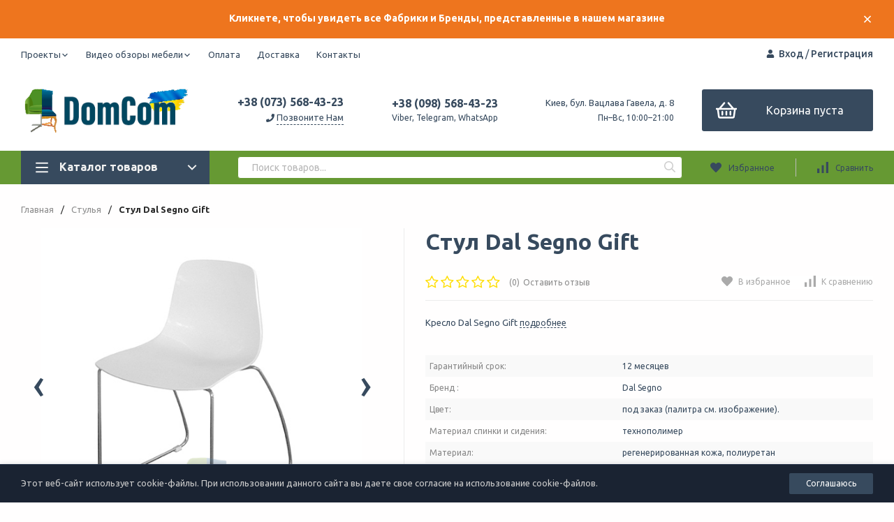

--- FILE ---
content_type: text/html; charset=utf-8
request_url: https://dom-com.com.ua/stulya-dlya-doma/stul-dal-segno-gift/
body_size: 15390
content:
<!DOCTYPE html>
<html lang="ru"><head><title>Кресло Dal Segno Gift</title><meta http-equiv="Content-Type" content="text/html; charset=utf-8"/><meta name="viewport" content="width=device-width, initial-scale=1"/><meta http-equiv="x-ua-compatible" content="IE=edge"/><meta name="keywords" content="Кресло Dal Segno Gift, кресло для офисов, офисное кресло из Италии, итальянское кресло"/><meta name="description" content="Кресло Dal Segno Gift"/><meta name="theme-color" content="#374a5e"><meta name="msapplication-navbutton-color" content="#374a5e"><meta name="apple-mobile-web-app-status-bar-style" content="#374a5e"><link rel="shortcut icon" href="/favicon.ico"/><!-- rss --><link rel="alternate" type="application/rss+xml" title="Интернет-магазин DomCom" href="https://dom-com.com.ua/blog/rss/"><link href="/wa-data/public/site/themes/profitshop/css/profitshop.min.css?v1.0.27.31" rel="stylesheet"/><link href="/wa-data/public/site/themes/profitshop/css/fontello.min.css?v1.0.27.31" rel="stylesheet"/><link href="https://fonts.googleapis.com/css?family=Ubuntu:300,400,500,700&subset=cyrillic&display=swap" rel="stylesheet">  <style>:root {--font-family: "Ubuntu", sans-serif;--site-max-width: 1460px;--cheme-color: #374a5e;--cheme-color-hover: #ee751e;--cheme-color-dop: #374a5e;--cheme-color-dop-hover: #ee751e;--body-bg: #fffefe;--body-color: #374a5e;--b-bg: #374a5e;--b-bg-hover: #ee751e;--b-color: #ffffff;--b-color-hover: #374a5e;--h-promo-bg: #ee751e;--h-promo-color: #ffffff;--h-top-bg: #ffffff;--h-menu-color: #374a5e;--h-menu-color-hover: #ffffff;--h-menu-sub-color: #ee751e;--h-menu-sub-color-hover: #669933;--h-text-color: #ee751e;--h-addr-color: #ee751e;--h-addr-color-hover: #d41209;--h-phone-color: #374a5e;--h-auth-color: #374a5e;--h-auth-color-hover: #ee751e;--m-catalog-color: #f1f1f1;--m-catalog-color-hover: #ee751e;--m-catalog-bg: #374a5e;--m-catalog-bg-hover: #ee751e;--m-catalog-left-bg: #374a5e;--m-catalog-left-color: #fff;--m-catalog-left-color-hover: #fff;--h-icon-color: #374a5e;--h-icon-color-hover: #ee751e;--h-i-count-bg: #ee751e;--h-i-count-color: #ffffff;--mcart-bg: #374a5e;--mcart-bg-hover: #ee751e;--mcart-color: #fff;--mcart-color-hover: #374a5e;--midd-color: #374a5e;--midd-callback: #374a5e;--bot-bg: #669933;--b-menu-bg: #374a5e;--b-menu-bg-active: #374a5e;--b-menu-color-active: #ee751e;--b-menu-color: #ffffff;--b-menu-color-hover: #ffffff;--b-menu-sub-color: #374a5e;--b-menu-sub-color-hover: #ee751e;--c-title-color: #fff;--c-category-color: #fff;--c-count-category-color: #BCBCBC;--spec-color: #ffffff;--spec-color-hover: #374a5e;--m-link-color: #2a2a2a;--m-link-color-hover: #000;--m-link2-color: #2a2a2a;--m-link2-color-hover: #ff3c00;--m-link3-color: #777;--m-link3-color-hover: #ff3c00;--rating-color: #ee751e;--h-icon-list-color: #aaa;--h-icon-list-hover: #2a2a2a;--badge-new: #83b735;--badge-low: #ff3100;--badge-best: #f4a51c;--filtr-bg: #fcfcfc;--filtr-border: #f1f1f1;--filtr-top-color: #fff;--filtr-top-bg: #374a5e;--filtr-param-border: #ececec;--filtr-name-color: #2a2a2a;--filtr-label-color: #2a2a2a;--p-images-width: 45%;--f-cookies: #1a2332;--f-cookies-border: #28364d;--f-cookies-color: #ccc;--f-bg: #f7f7f7;--f-color: #222;--f-h-color: #222;--f-dop-color: #374a5e;--h-bg: #669933;--h-bars-bg: #fff;--h-m-hicon-color: #fff;--h-m-hcount-bg: #ff3c00;--h-m-hcount-color: #fff;--h-m-title-bg: #333;--h-m-title-color: #fff;--h-m-icon-bg: #ff3c00;--h-m-cart: #ee751e;--f-panel-bg: #669933;--f-panel-border: #ee751e;--f-panel-color: #fff;--f-panel-color-hover: #374a5e;--f-panel-icon: #fff;--f-panel-icon-hover: #374a5e;}</style><script src="https://code.jquery.com/jquery-1.11.1.min.js"></script><script src="https://code.jquery.com/jquery-migrate-1.2.1.min.js"></script><script src="/wa-apps/shop/plugins/getsale/js/item.js?1.0.2"></script>
<!-- GetSale Widget -->
            <script type="text/javascript">
            (function(d, w, c) {
                w[c] = {
                    projectId: 5022
                };

                var n = d.getElementsByTagName("script")[0],
                s = d.createElement("script"),
                f = function () { n.parentNode.insertBefore(s, n); };
                s.type = "text/javascript";
                s.async = true;
                s.src = "//rt.getsale.io/loader.js";

                if (w.opera == "[object Opera]") {
                    d.addEventListener("DOMContentLoaded", f, false);
                } else { f(); }

                })(document, window, "getSaleInit");
            </script>
            <!-- /GetSale Widget -->
<!-- GetSale Plugin -->

<!-- GetSale Plugin -->
<script>window.ChatraSetup = {
            colors: [
            '#f0f0f0',
            '#ee751e'
            ]};</script><!-- Chatra {literal} -->
<script>
    (function(d, w, c) {
        w.ChatraID = '4RbWbLH2xw6jC2BhH';
        var s = d.createElement('script');
        w[c] = w[c] || function() {
            (w[c].q = w[c].q || []).push(arguments);
        };
        s.async = true;
        s.src = 'https://call.chatra.io/chatra.js';
        if (d.head) d.head.appendChild(s);
    })(document, window, 'Chatra');
</script>
<!-- /Chatra {/literal} --><script>window.ChatraIntegration = {
                  name: '',
                  email: ''
                };</script><meta property="og:type" content="og:product" />
<meta property="og:title" content="Кресло Dal Segno Gift" />
<meta property="og:description" content="Кресло Dal Segno Gift" />
<meta property="og:image" content="https://dom-com.com.ua/wa-data/public/shop/products/57/09/957/images/5588/5588.750x0.png" />
<meta property="og:url" content="https://dom-com.com.ua/stulya-dlya-doma/stul-dal-segno-gift/" />
<meta property="product:price:amount" content="4500" />
<meta property="product:price:currency" content="UAH" />
<meta name="p:domain_verify" content="ce423636c2912cabf6e69d28d108ec8b"/>
<meta name="facebook-domain-verification" content="7x9n0tycex03j3jy3vrgr5xohxdhh1" />

<!-- Global site tag (gtag.js) - Google Analytics -->
<script async src="https://www.googletagmanager.com/gtag/js?id=UA-46852121-1"></script>
<script>
  window.dataLayer = window.dataLayer || [];
  function gtag(){dataLayer.push(arguments);}
  gtag('js', new Date());

  gtag('config', 'UA-46852121-1');
</script>

<script type="text/javascript">
(function(i,s,o,g,r,a,m){i['GoogleAnalyticsObject']=r;i[r]=i[r]||function(){
(i[r].q=i[r].q||[]).push(arguments)},i[r].l=1*new Date();a=s.createElement(o),
m=s.getElementsByTagName(o)[0];a.async=1;a.src=g;m.parentNode.insertBefore(a,m)
})(window,document,'script','//www.google-analytics.com/analytics.js','ga');
ga('create', 'UA-46852121-1', 'auto');
ga('send', 'pageview');

</script><script>window._svg = "/wa-data/public/site/themes/profitshop/img/svg.svg";window.modal_add = true;window.images_arrow = true;</script></head><body><div class="h-hidden"><div itemscope="" itemtype="http://schema.org/Organization"><meta itemprop="name" content="Интернет-магазин DomCom"><meta itemprop="address" content="г. Киев, бул. В.Гавела, д8"><meta itemprop="telephone" content="38 (098) 568-43-23"><meta itemprop="url" content="https://dom-com.com.ua/"><div itemprop="logo" itemscope="" itemtype="http://schema.org/ImageObject"><link itemprop="contentUrl" href="/wa-data/public/site/themes/profitshop/img/logo.png?v1652245010"><link itemprop="url" href="/wa-data/public/site/themes/profitshop/img/logo.png?v1652245010"></div></div></div><header class="header"><div class="h-promo"><div class="wrap"><div class="h-promo__close" data-banner-hash="c4ca4238a0b923820dcc509a6f75849b"><svg class="icon16 i-remove "><use xlink:href="#i-remove"></use></svg></div><div class="h-promo__text">Кликнете, чтобы увидеть все Фабрики и Бренды, представленные в нашем магазине </div></div><a class="h-promo__link" href="https://dom-com.com.ua/brands/"></a></div><div class="header__top"><div class="wrap header__flex"><div class="header__col header__col_w"><ul class="h-menu"><li class="h-menu__item"><a class="h-menu__link" href="/works/">Проекты<svg class="icon10 i-angle-down"><use xlink:href="#i-angle-down"></use></svg></a><ul class="h-menu__sub"><li class="h-menu__sub-item"><a class="h-menu__sub-link" href="/works/bts-platforma/">БЦ Platforma | Киев</a></li><li class="h-menu__sub-item"><a class="h-menu__sub-link" href="/works/creative-states--kiev/">Creative States | Киев</a></li><li class="h-menu__sub-item"><a class="h-menu__sub-link" href="/works/squad-ukraine--kiev/">SQUAD Ukraine | Киев</a></li><li class="h-menu__sub-item"><a class="h-menu__sub-link" href="/works/IREX/">Покраска в цвет бренда | IREX </a></li><li class="h-menu__sub-item"><a class="h-menu__sub-link" href="/works/stulya-pod-zakaz--kiev/">Стулья под заказ | Киев.</a></li><li class="h-menu__sub-item"><a class="h-menu__sub-link" href="/works/uyutnyy-dom--dnepr/">Уютный дом | Днепр</a></li><li class="h-menu__sub-item"><a class="h-menu__sub-link" href="/works/calligaris--flos--kiev/">Calligaris + Flos | Киев</a></li><li class="h-menu__sub-item"><a class="h-menu__sub-link" href="/works/his/">Hair Esthetic Space | Киев</a></li><li class="h-menu__sub-item"><a class="h-menu__sub-link" href="/works/techhosting--lvov">Офис Текхостинг | Львов</a></li><li class="h-menu__sub-item"><a class="h-menu__sub-link" href="/works/don-mare--kiev">Don Mare | Киев</a></li><li class="h-menu__sub-item"><a class="h-menu__sub-link" href="/works/set-azs-amic">Сеть АЗС Amic</a></li><li class="h-menu__sub-item"><a class="h-menu__sub-link" href="/works/ofis-ring--kiev">Офис Ring | Киев</a></li><li class="h-menu__sub-item"><a class="h-menu__sub-link" href="/works/neoplaza">ТРЦ Нео Плаза | Днепр</a></li><li class="h-menu__sub-item"><a class="h-menu__sub-link" href="/works/uchebnaya-studiya-keune--kiev">Учебная студия Keune | Киев</a></li><li class="h-menu__sub-item"><a class="h-menu__sub-link" href="/works/amstelski-hotelrestaurant--bukovel/">AmstelSki. Hotel&amp;Restaurant | Яремче</a></li><li class="h-menu__sub-item"><a class="h-menu__sub-link" href="/works/fitnes-klub">Фитнес клуб</a></li><li class="h-menu__sub-item"><a class="h-menu__sub-link" href="/works/campania-pizza">Campania Pizza | Кривой Рог</a></li><li class="h-menu__sub-item"><a class="h-menu__sub-link" href="/works/gorodskoy-rynok-edy">Городской Рынок Еды | Одесса</a></li><li class="h-menu__sub-item"><a class="h-menu__sub-link" href="/works/voda-daynight-club-bukovel-/">Voda. Day&amp;Night Club | Буковель </a></li><li class="h-menu__sub-item"><a class="h-menu__sub-link" href="/works/meat-raw--kiev/">Meat Raw | Одесса</a></li><li class="h-menu__sub-item"><a class="h-menu__sub-link" href="/works/o/">Spirito di Italiano | Борисполь</a></li><li class="h-menu__sub-item"><a class="h-menu__sub-link" href="/works/Roast&amp;Brew">Кафе R&amp;B | Киев</a></li><li class="h-menu__sub-item"><a class="h-menu__sub-link" href="/works/bts-yevroplaza--ofisnoe-prostranstvo/">БЦ Европлаза | Офисное пространство</a></li><li class="h-menu__sub-item"><a class="h-menu__sub-link" href="/works/pinchukartcentre--kiev/">PinchukArtCentre | Киев</a></li></ul></li><li class="h-menu__item"><a class="h-menu__link" href="/video-obzory-mebeli/">Видео обзоры мебели<svg class="icon10 i-angle-down"><use xlink:href="#i-angle-down"></use></svg></a><ul class="h-menu__sub"><li class="h-menu__sub-item"><a class="h-menu__sub-link" href="/video-obzory-mebeli/stol-azimut-ot-cattelan-italia/">Стол Azimut от Cattelan Italia</a></li><li class="h-menu__sub-item"><a class="h-menu__sub-link" href="/video-obzory-mebeli/vondom/">Vondom</a></li><li class="h-menu__sub-item"><a class="h-menu__sub-link" href="/video-obzory-mebeli/novaya-kollektsiya-ot-cattelan-italia/">Новая коллекция от Cattelan Italia</a></li><li class="h-menu__sub-item"><a class="h-menu__sub-link" href="/video-obzory-mebeli/plastikovaya-mebel-turetskoy-fabriki-papatya/">Пластиковая мебель турецкой фабрики Papatya</a></li><li class="h-menu__sub-item"><a class="h-menu__sub-link" href="/video-obzory-mebeli/belle-epoque-dal-segno/">Прозрачные стулья Belle Epoque от Dal Segno</a></li><li class="h-menu__sub-item"><a class="h-menu__sub-link" href="/video-obzory-mebeli/stul-fameg-a-1209/">Стул FAMEG A-1209</a></li><li class="h-menu__sub-item"><a class="h-menu__sub-link" href="/video-obzory-mebeli/shezlongi-turetskoy-fabriki-papatya/">Шезлонги турецкой фабрики Papatya</a></li><li class="h-menu__sub-item"><a class="h-menu__sub-link" href="/video-obzory-mebeli/salon-v-mts-araks/">Салон в МЦ Аракс</a></li></ul></li><li class="h-menu__item"><a class="h-menu__link" href="/oplata/">Оплата</a></li><li class="h-menu__item"><a class="h-menu__link" href="/dostavka/">Доставка</a></li><li class="h-menu__item"><a class="h-menu__link" href="/contacts/">Контакты</a></li><li class="h-menu__item h-menu__yet"><div class="h-menu__link"><svg class="icon6 i-circle "><use xlink:href="#i-circle"></use></svg> <svg class="icon6 i-circle "><use xlink:href="#i-circle"></use></svg> <svg class="icon6 i-circle "><use xlink:href="#i-circle"></use></svg></div><ul class="h-menu__sub h-menu__sub_right"></ul></li></ul></div><div class="header__col"><div class="auth"><svg class="icon10 i-user"><use xlink:href="#i-user"></use></svg><a href="/login/">Вход</a> / <a href="/signup/">Регистрация</a></div></div></div></div><div class="header__midd"><div class="header__midd-w wrap"><a class="header__logo" href="/"><img src="/wa-data/public/site/themes/profitshop/img/logo.png?v1652245010?v1.0.27.31" alt="Интернет-магазин DomCom"></a><div class="header__c header__c-f header__c-ml-3"><div class="header__info"><div class="header__info-phone"><a class="header__phone" href="tel:380736891465">+38 (073) 568-43-23</a></div><div><svg class="icon10 i-phone "><use xlink:href="#i-phone"></use></svg> <div class="header__info-callback">Позвоните Нам</div></div></div><div class="header__info header__info-mobile"><div class="header__info-phone"><a href="tel:380985684323" class="header__phone">+38 (098) 568-43-23</a></div><div class="header__info-free">Viber, Telegram, WhatsApp</div></div><div class="header__info"><div class="header__info-address">Киев, бул. Вацлава Гавела, д. 8</div><div class="header__info-rejim">Пн–Вс, 10:00–21:00</div></div></div><div class="header__c header__c-ml-3"><div class="mcart hicon mcart-h3"><a class="mcart__link" href="/order/" rel="nofollow"><span class="mcart__count hcount">0</span><svg class="icon30 i-basket"><use xlink:href="#i-basket"></use></svg><span class="mcart__price">Корзина пуста</span></a><div class="mcart__items" data-url="/cart/"><h2 class="mcart__title">Корзина</h2><div class="mcart__all" style="display:none;"><div class="mcart__total"><div class="mcart__total-text">Итоговая сумма:</div><div class="mcart__total-price">0 грн.</div></div><!--noindex--><a class="button button_nob" href="/order/" rel="nofollow">Корзина</a><a class="button button_dop" href="/order/" rel="nofollow">Оформить заказ</a><!--/noindex--></div><h4>Ваша корзина пуста</h4></div></div></div></div></div><div class="header__bott"><div class="header__bott-w wrap"><div class="header__bott-left"><div class="c-menu c-menu_hover"><div class="c-menu__catalog"><svg class="icon20 i-bars "><use xlink:href="#i-bars"></use></svg>Каталог товаров<svg class="icon20 i-angle-down "><use xlink:href="#i-angle-down"></use></svg></div><div class="c-menu__block c-menu__block_pos-abs"><ul class="c-menu__lv1"><li class="c-menu__lv1-li"><a class="c-menu__lv1-link" href="/iskusstvo-dlya-interera/"><span class="c-menu__name">Искусство для интерьера </span><span class="d-menu__angle-right"><svg class="icon10 i-angle-right "><use xlink:href="#i-angle-right"></use></svg></span></a><div class="c-menu__dop c-menu__dop-height"><ul class="c-menu__lv2"><li class="c-menu__lv2-li"><a class="c-menu__lv2-link" href="/iskusstvo-dlya-interera/raspisnye-stenovye-paneli/"><span class="c-menu__name">Расписные стеновые панели </span></a></li><li class="c-menu__lv2-li"><a class="c-menu__lv2-link" href="/iskusstvo-dlya-interera/kartiny/"><span class="c-menu__name">Картины </span></a></li></ul></div></li><li class="c-menu__lv1-li"><a class="c-menu__lv1-link" href="/dizaynerskaya-mebel/"><span class="c-menu__name">Дизайнерская мебель </span><span class="d-menu__angle-right"><svg class="icon10 i-angle-right "><use xlink:href="#i-angle-right"></use></svg></span></a><div class="c-menu__dop c-menu__dop-height"><ul class="c-menu__lv2"><li class="c-menu__lv2-li"><a class="c-menu__lv2-link" href="/dizaynerskaya-mebel/outdoor/"><span class="c-menu__name">Мебель для улицы </span></a><ul class="c-menu__lv3"><li class="c-menu__lv3-li"><a class="c-menu__lv3-link" href="/dizaynerskaya-mebel/outdoor/shezlongi/"><span class="c-menu__name">Дизайнерские шезлонги </span></a></li></ul></li></ul></div></li><li class="c-menu__lv1-li"><a class="c-menu__lv1-link c-menu__lv1-link_active" href="/stulya-dlya-doma/"><span class="c-menu__name">Стулья </span><span class="d-menu__angle-right"><svg class="icon10 i-angle-right "><use xlink:href="#i-angle-right"></use></svg></span></a><div class="c-menu__dop c-menu__dop-height"><ul class="c-menu__lv2"><li class="c-menu__lv2-li"><a class="c-menu__lv2-link" href="/stulya-dlya-doma/stulya-iz-gnutoy-fanery/"><span class="c-menu__name">Стулья из гнутой фанеры </span></a></li><li class="c-menu__lv2-li"><a class="c-menu__lv2-link" href="/stulya-dlya-doma/stulya-iz-metalla/"><span class="c-menu__name">Стулья из металла </span></a></li><li class="c-menu__lv2-li"><a class="c-menu__lv2-link" href="/stulya-dlya-doma/mebel-iz-metalla/"><span class="c-menu__name">Стулья Tolix </span></a></li><li class="c-menu__lv2-li"><a class="c-menu__lv2-link" href="/stulya-dlya-doma/derevo/"><span class="c-menu__name">Стулья деревянные </span></a></li><li class="c-menu__lv2-li"><a class="c-menu__lv2-link" href="/stulya-dlya-doma/venskie-stulya/"><span class="c-menu__name">Венские стулья </span></a></li><li class="c-menu__lv2-li"><a class="c-menu__lv2-link" href="/stulya-dlya-doma/prozrachnye-stulya/"><span class="c-menu__name">Прозрачные стулья </span></a></li><li class="c-menu__lv2-li"><a class="c-menu__lv2-link" href="/stulya-dlya-doma/vindzorskie-stulya/"><span class="c-menu__name">Виндзорские стулья </span></a></li><li class="c-menu__lv2-li"><a class="c-menu__lv2-link" href="/stulya-dlya-doma/plastik/"><span class="c-menu__name">Стулья пластиковые </span></a></li><li class="c-menu__lv2-li"><a class="c-menu__lv2-link" href="/stulya-dlya-doma/barnye-stulya/"><span class="c-menu__name">Барные стулья </span></a></li><li class="c-menu__lv2-li"><a class="c-menu__lv2-link" href="/stulya-dlya-doma/stulya-dlya-ofsa/"><span class="c-menu__name">Стулья для офиса </span></a></li><li class="c-menu__lv2-li"><a class="c-menu__lv2-link" href="/stulya-dlya-doma/skladnye-stulya/"><span class="c-menu__name">Складные стулья </span></a></li><li class="c-menu__lv2-li"><a class="c-menu__lv2-link" href="/stulya-dlya-doma/taburety/"><span class="c-menu__name">Табуреты </span></a></li></ul></div></li><li class="c-menu__lv1-li"><a class="c-menu__lv1-link" href="/kresla/"><span class="c-menu__name">Кресла </span><span class="d-menu__angle-right"><svg class="icon10 i-angle-right "><use xlink:href="#i-angle-right"></use></svg></span></a><div class="c-menu__dop c-menu__dop-height"><ul class="c-menu__lv2"><li class="c-menu__lv2-li"><a class="c-menu__lv2-link" href="/kresla/plastikovye-kresla/"><span class="c-menu__name">Пластиковые кресла </span></a></li><li class="c-menu__lv2-li"><a class="c-menu__lv2-link" href="/kresla/kresla-dlya-ofisa-i-rabochego-mesta/"><span class="c-menu__name">Кресла для офиса и рабочего места </span></a></li><li class="c-menu__lv2-li"><a class="c-menu__lv2-link" href="/kresla/dlya-barov-i-restoranov/"><span class="c-menu__name">Кресла для баров и ресторанов </span></a></li><li class="c-menu__lv2-li"><a class="c-menu__lv2-link" href="/kresla/dlya-doma/"><span class="c-menu__name">Кресла для дома </span></a></li></ul></div></li><li class="c-menu__lv1-li"><a class="c-menu__lv1-link" href="/stoly_1/"><span class="c-menu__name">Столы </span><span class="d-menu__angle-right"><svg class="icon10 i-angle-right "><use xlink:href="#i-angle-right"></use></svg></span></a><div class="c-menu__dop c-menu__dop-height"><ul class="c-menu__lv2"><li class="c-menu__lv2-li"><a class="c-menu__lv2-link" href="/stoly_1/obedennye-stoly/"><span class="c-menu__name">Обеденные столы </span></a></li><li class="c-menu__lv2-li"><a class="c-menu__lv2-link" href="/stoly_1/steklo/"><span class="c-menu__name">Столы со стеклом </span></a></li><li class="c-menu__lv2-li"><a class="c-menu__lv2-link" href="/stoly_1/plastikovye/"><span class="c-menu__name">Столы пластиковые </span></a></li><li class="c-menu__lv2-li"><a class="c-menu__lv2-link" href="/stoly_1/stoly-transformery/"><span class="c-menu__name">Столы-трансформеры </span></a></li><li class="c-menu__lv2-li"><a class="c-menu__lv2-link" href="/stoly_1/stoly-pismennye/"><span class="c-menu__name">Столы письменные </span></a></li><li class="c-menu__lv2-li"><a class="c-menu__lv2-link" href="/stoly_1/barnye-stoly/"><span class="c-menu__name">Барные столы </span></a></li><li class="c-menu__lv2-li"><a class="c-menu__lv2-link" href="/stoly_1/zhurnalnye-stoly/"><span class="c-menu__name">Журнальные и кофейные столы </span></a><ul class="c-menu__lv3"><li class="c-menu__lv3-li"><a class="c-menu__lv3-link" href="/stoly_1/zhurnalnye-stoly/zhurnalnye-transformery/"><span class="c-menu__name">Журнальные трансформеры </span></a></li></ul></li></ul></div></li><li class="c-menu__lv1-li"><a class="c-menu__lv1-link" href="/mebel-dlya-ofisa/"><span class="c-menu__name">Мебель для офиса </span><span class="d-menu__angle-right"><svg class="icon10 i-angle-right "><use xlink:href="#i-angle-right"></use></svg></span></a><div class="c-menu__dop c-menu__dop-height"><ul class="c-menu__lv2"><li class="c-menu__lv2-li"><a class="c-menu__lv2-link" href="/mebel-dlya-ofisa/stoly/"><span class="c-menu__name">Столы </span></a></li><li class="c-menu__lv2-li"><a class="c-menu__lv2-link" href="/mebel-dlya-ofisa/akusticheskaya-mebel/"><span class="c-menu__name">Акустическая мебель </span></a></li><li class="c-menu__lv2-li"><a class="c-menu__lv2-link" href="/mebel-dlya-ofisa/sofa/"><span class="c-menu__name">Диваны для офиса </span></a></li><li class="c-menu__lv2-li"><a class="c-menu__lv2-link" href="/mebel-dlya-ofisa/stulya-dlya-ofisa/"><span class="c-menu__name">Стулья для офиса </span></a></li><li class="c-menu__lv2-li"><a class="c-menu__lv2-link" href="/mebel-dlya-ofisa/dlya-ofisa-i-rabochego-mesta/"><span class="c-menu__name">Кресла для офиса и рабочего места </span></a></li></ul></div></li><li class="c-menu__lv1-li"><a class="c-menu__lv1-link" href="/dlya-barov-i-restoranov/"><span class="c-menu__name">Для баров и ресторанов </span><span class="d-menu__angle-right"><svg class="icon10 i-angle-right "><use xlink:href="#i-angle-right"></use></svg></span></a><div class="c-menu__dop c-menu__dop-height"><ul class="c-menu__lv2"><li class="c-menu__lv2-li"><a class="c-menu__lv2-link" href="/dlya-barov-i-restoranov/stulya-dlya-horeca/"><span class="c-menu__name">Стулья для HoReCa </span></a></li><li class="c-menu__lv2-li"><a class="c-menu__lv2-link" href="/dlya-barov-i-restoranov/stoly-dlya-horeca/"><span class="c-menu__name">Столы для HoReCa </span></a></li><li class="c-menu__lv2-li"><a class="c-menu__lv2-link" href="/dlya-barov-i-restoranov/opory-dlya-stolov/"><span class="c-menu__name">Опоры для столов </span></a></li><li class="c-menu__lv2-li"><a class="c-menu__lv2-link" href="/dlya-barov-i-restoranov/stoleshnitsy/"><span class="c-menu__name">Столешницы </span></a></li></ul></div></li><li class="c-menu__lv1-li"><a class="c-menu__lv1-link" href="/lighting/"><span class="c-menu__name">Освещение </span><span class="d-menu__angle-right"><svg class="icon10 i-angle-right "><use xlink:href="#i-angle-right"></use></svg></span></a><div class="c-menu__dop c-menu__dop-height"><ul class="c-menu__lv2"><li class="c-menu__lv2-li"><a class="c-menu__lv2-link" href="/lighting/outdoor/"><span class="c-menu__name">Наружное освещение </span></a><ul class="c-menu__lv3"><li class="c-menu__lv3-li"><a class="c-menu__lv3-link" href="/lighting/outdoor/wall-mounted/"><span class="c-menu__name">Настенное </span></a></li><li class="c-menu__lv3-li"><a class="c-menu__lv3-link" href="/lighting/outdoor/ceiling/"><span class="c-menu__name">Потолочное </span></a></li><li class="c-menu__lv3-li"><a class="c-menu__lv3-link" href="/lighting/outdoor/landscape/"><span class="c-menu__name">Ландшафтное </span></a></li></ul></li><li class="c-menu__lv2-li"><a class="c-menu__lv2-link" href="/lighting/indoor/"><span class="c-menu__name">Интерьерное освещение </span></a><ul class="c-menu__lv3"><li class="c-menu__lv3-li"><a class="c-menu__lv3-link" href="/lighting/indoor/desktop-lighting/"><span class="c-menu__name">Настольное </span></a></li><li class="c-menu__lv3-li"><a class="c-menu__lv3-link" href="/lighting/indoor/floor-lighting/"><span class="c-menu__name">Напольное </span></a></li><li class="c-menu__lv3-li"><a class="c-menu__lv3-link" href="/lighting/indoor/wall-lights/"><span class="c-menu__name">Настенное </span></a></li><li class="c-menu__lv3-li"><a class="c-menu__lv3-link" href="/lighting/indoor/ceiling/"><span class="c-menu__name">Потолочное </span></a></li></ul></li></ul></div></li><li class="c-menu__lv1-li"><a class="c-menu__lv1-link" href="/myagkaya-mebel/"><span class="c-menu__name">Мягкая мебель </span><span class="d-menu__angle-right"><svg class="icon10 i-angle-right "><use xlink:href="#i-angle-right"></use></svg></span></a><div class="c-menu__dop c-menu__dop-height"><ul class="c-menu__lv2"><li class="c-menu__lv2-li"><a class="c-menu__lv2-link" href="/myagkaya-mebel/kresla-dlya-otdykha-lounge/"><span class="c-menu__name">Кресла для отдыха (lounge) </span></a></li><li class="c-menu__lv2-li"><a class="c-menu__lv2-link" href="/myagkaya-mebel/pufy/"><span class="c-menu__name">Пуфы, пуфики, оттоманки </span></a></li><li class="c-menu__lv2-li"><a class="c-menu__lv2-link" href="/myagkaya-mebel/sofa/"><span class="c-menu__name">Диваны </span></a></li></ul></div></li><li class="c-menu__lv1-li"><a class="c-menu__lv1-link" href="/ulichnaya-mebel/"><span class="c-menu__name">Уличная мебель </span><span class="d-menu__angle-right"><svg class="icon10 i-angle-right "><use xlink:href="#i-angle-right"></use></svg></span></a><div class="c-menu__dop c-menu__dop-height"><ul class="c-menu__lv2"><li class="c-menu__lv2-li"><a class="c-menu__lv2-link" href="/ulichnaya-mebel/stulya/"><span class="c-menu__name">Стулья </span></a><ul class="c-menu__lv3"><li class="c-menu__lv3-li"><a class="c-menu__lv3-link" href="/ulichnaya-mebel/stulya/stulya-ulichnye-metallicheskie/"><span class="c-menu__name">Стулья уличные металлические </span></a></li><li class="c-menu__lv3-li"><a class="c-menu__lv3-link" href="/ulichnaya-mebel/stulya/stulya-ulichnye-plastikovye/"><span class="c-menu__name">Стулья уличные пластиковые </span></a></li></ul></li><li class="c-menu__lv2-li"><a class="c-menu__lv2-link" href="/ulichnaya-mebel/kresla/"><span class="c-menu__name">Кресла </span></a></li><li class="c-menu__lv2-li"><a class="c-menu__lv2-link" href="/ulichnaya-mebel/stoly/"><span class="c-menu__name">Столы </span></a></li><li class="c-menu__lv2-li"><a class="c-menu__lv2-link" href="/ulichnaya-mebel/shezlongi/"><span class="c-menu__name">Шезлонги </span></a></li><li class="c-menu__lv2-li"><a class="c-menu__lv2-link" href="/ulichnaya-mebel/plastikovaya-mebel/"><span class="c-menu__name">Пластиковая мебель </span></a></li><li class="c-menu__lv2-li"><a class="c-menu__lv2-link" href="/ulichnaya-mebel/mebel-s-podsvetkoy/"><span class="c-menu__name">Мебель с подсветкой </span></a></li></ul></div></li><li class="c-menu__lv1-li"><a class="c-menu__lv1-link" href="/zerkala/"><span class="c-menu__name">Зеркала </span></a></li><li class="c-menu__lv1-li"><a class="c-menu__lv1-link" href="/shezlongi/"><span class="c-menu__name">Шезлонги </span></a></li><li class="c-menu__lv1-li"><a class="c-menu__lv1-link" href="/igloo/"><span class="c-menu__name">Igloo купольные шатры для улицы </span></a></li><li class="c-menu__lv1-li"><a class="c-menu__lv1-link" href="/trc/"><span class="c-menu__name">Для ТРЦ, кинотеатров, конференц-залов </span></a></li><li class="c-menu__lv1-li"><a class="c-menu__lv1-link" href="/korporativnym-klientam/"><span class="c-menu__name">Корпоративным клиентам </span><span class="d-menu__angle-right"><svg class="icon10 i-angle-right "><use xlink:href="#i-angle-right"></use></svg></span></a><div class="c-menu__dop c-menu__dop-height"><ul class="c-menu__lv2"><li class="c-menu__lv2-li"><a class="c-menu__lv2-link" href="/korporativnym-klientam/stulya-i-kresla/"><span class="c-menu__name">Стулья и кресла </span></a></li></ul></div></li></ul></div></div></div><div class="header__bott-center"><div class="search"><form class="search__form" method="get" action="/search/"><input class="search__input" type="text" name="query" autocomplete="off" placeholder="Поиск товаров..." value=""><button class="search__button" type="submit"><svg class="icon16 i-search"><use xlink:href="#i-search"></use></svg></button></form><div class="search-res"></div></div></div><div class="header__bott-right"><div class="header__c"><a class="favorits hicon hicon_b-right" href="/search/?view=favorite" rel="nofollow"  title="Избранное"><span class="favorits__count hcount">0</span><svg class="icon16 i-favorits"><use xlink:href="#i-favorits"></use></svg><span class="hcount__name">Избранное</span></a><a class="compare hicon" href="/compare/" rel="nofollow" title="Сравнить"><span class="compare__count hcount">0</span><svg class="icon16 i-compare"><use xlink:href="#i-compare"></use></svg><span class="hcount__name">Сравнить</span></a></div></div></div></div></header><header class="m-header"><div class="m-header__fix"><div class="m-header__bar m-bars"><span class="m-bars__icon"></span></div><div class="m-header__right"><div class="m-header__search m-hicon"><svg class="icon20 i-search "><use xlink:href="#i-search"></use></svg></div><a class="m-cart m-hicon" href="/order/" rel="nofollow"><span class="m-cart__count m-hcount mcart__count">0</span><svg class="icon20 i-cart "><use xlink:href="#i-cart"></use></svg></a></div><div class="m-search"><div class="m-search__close"><svg class="icon20 i-remove"><use xlink:href="#i-remove"></use></svg></div><form class="m-search__form" method="get" action="/search/"><input type="text" name="query" class="m-search__input" autocomplete="off"  placeholder="Поиск товаров..."><button class="m-search__button" type="submit"><svg class="icon20 i-search"><use xlink:href="#i-search"></use></svg></button></form><div class="search-res"></div></div><div class="m-cMenu"><ul class="m-cMenu__lv1"><li class="m-cMenu__li-lv1"><a class="m-cMenu__link-lv1" href="/search/?view=favorite" rel="nofollow"><svg class="icon16 i-favorits "><use xlink:href="#i-favorits"></use></svg> Избранное<span class="m-favoritsCount">0</span></a></li><li class="m-cMenu__li-lv1"><a class="m-cMenu__link-lv1 compare" href="/compare/" rel="nofollow"><svg class="icon16 i-compare "><use xlink:href="#i-compare"></use></svg> Сравнить<span class="m-compareCount">0</span></a></li></ul><div class="m-cMenu__title">Каталог товаров</div><ul class="m-cMenu__lv1"><li class="m-cMenu__li-lv1"><a class="m-cMenu__link-lv1" href="/iskusstvo-dlya-interera/">Искусство для интерьера </a><div class="m-cMenu__right"><svg class="icon16 i-angle-right"><use xlink:href="#i-angle-right"></use></svg></div><ul class="m-cMenu__lv2"><li class="m-cMenu__li-lv2"><a class="m-cMenu__link-lv2" href="/iskusstvo-dlya-interera/raspisnye-stenovye-paneli/">Расписные стеновые панели</a></li><li class="m-cMenu__li-lv2"><a class="m-cMenu__link-lv2" href="/iskusstvo-dlya-interera/kartiny/">Картины</a></li></ul></li><li class="m-cMenu__li-lv1"><a class="m-cMenu__link-lv1" href="/dizaynerskaya-mebel/">Дизайнерская мебель </a><div class="m-cMenu__right"><svg class="icon16 i-angle-right"><use xlink:href="#i-angle-right"></use></svg></div><ul class="m-cMenu__lv2"><li class="m-cMenu__li-lv2"><a class="m-cMenu__link-lv2" href="/dizaynerskaya-mebel/outdoor/">Мебель для улицы</a><div class="m-cMenu__right"><svg class="icon16 i-angle-right"><use xlink:href="#i-angle-right"></use></svg></div><ul class="m-cMenu__lv3"><li class="m-cMenu__li-lv3"><a class="m-cMenu__link-lv2" href="/dizaynerskaya-mebel/outdoor/shezlongi/">Дизайнерские шезлонги</a></li></ul></li></ul></li><li class="m-cMenu__li-lv1"><a class="m-cMenu__link-lv1" href="/stulya-dlya-doma/">Стулья </a><div class="m-cMenu__right"><svg class="icon16 i-angle-right"><use xlink:href="#i-angle-right"></use></svg></div><ul class="m-cMenu__lv2"><li class="m-cMenu__li-lv2"><a class="m-cMenu__link-lv2" href="/stulya-dlya-doma/stulya-iz-gnutoy-fanery/">Стулья из гнутой фанеры</a></li><li class="m-cMenu__li-lv2"><a class="m-cMenu__link-lv2" href="/stulya-dlya-doma/stulya-iz-metalla/">Стулья из металла</a></li><li class="m-cMenu__li-lv2"><a class="m-cMenu__link-lv2" href="/stulya-dlya-doma/mebel-iz-metalla/">Стулья Tolix</a></li><li class="m-cMenu__li-lv2"><a class="m-cMenu__link-lv2" href="/stulya-dlya-doma/derevo/">Стулья деревянные</a></li><li class="m-cMenu__li-lv2"><a class="m-cMenu__link-lv2" href="/stulya-dlya-doma/venskie-stulya/">Венские стулья</a></li><li class="m-cMenu__li-lv2"><a class="m-cMenu__link-lv2" href="/stulya-dlya-doma/prozrachnye-stulya/">Прозрачные стулья</a></li><li class="m-cMenu__li-lv2"><a class="m-cMenu__link-lv2" href="/stulya-dlya-doma/vindzorskie-stulya/">Виндзорские стулья</a></li><li class="m-cMenu__li-lv2"><a class="m-cMenu__link-lv2" href="/stulya-dlya-doma/plastik/">Стулья пластиковые</a></li><li class="m-cMenu__li-lv2"><a class="m-cMenu__link-lv2" href="/stulya-dlya-doma/barnye-stulya/">Барные стулья</a></li><li class="m-cMenu__li-lv2"><a class="m-cMenu__link-lv2" href="/stulya-dlya-doma/stulya-dlya-ofsa/">Стулья для офиса</a></li><li class="m-cMenu__li-lv2"><a class="m-cMenu__link-lv2" href="/stulya-dlya-doma/skladnye-stulya/">Складные стулья</a></li><li class="m-cMenu__li-lv2"><a class="m-cMenu__link-lv2" href="/stulya-dlya-doma/taburety/">Табуреты</a></li></ul></li><li class="m-cMenu__li-lv1"><a class="m-cMenu__link-lv1" href="/kresla/">Кресла </a><div class="m-cMenu__right"><svg class="icon16 i-angle-right"><use xlink:href="#i-angle-right"></use></svg></div><ul class="m-cMenu__lv2"><li class="m-cMenu__li-lv2"><a class="m-cMenu__link-lv2" href="/kresla/plastikovye-kresla/">Пластиковые кресла</a></li><li class="m-cMenu__li-lv2"><a class="m-cMenu__link-lv2" href="/kresla/kresla-dlya-ofisa-i-rabochego-mesta/">Кресла для офиса и рабочего места</a></li><li class="m-cMenu__li-lv2"><a class="m-cMenu__link-lv2" href="/kresla/dlya-barov-i-restoranov/">Кресла для баров и ресторанов</a></li><li class="m-cMenu__li-lv2"><a class="m-cMenu__link-lv2" href="/kresla/dlya-doma/">Кресла для дома</a></li></ul></li><li class="m-cMenu__li-lv1"><a class="m-cMenu__link-lv1" href="/stoly_1/">Столы </a><div class="m-cMenu__right"><svg class="icon16 i-angle-right"><use xlink:href="#i-angle-right"></use></svg></div><ul class="m-cMenu__lv2"><li class="m-cMenu__li-lv2"><a class="m-cMenu__link-lv2" href="/stoly_1/obedennye-stoly/">Обеденные столы</a></li><li class="m-cMenu__li-lv2"><a class="m-cMenu__link-lv2" href="/stoly_1/steklo/">Столы со стеклом</a></li><li class="m-cMenu__li-lv2"><a class="m-cMenu__link-lv2" href="/stoly_1/plastikovye/">Столы пластиковые</a></li><li class="m-cMenu__li-lv2"><a class="m-cMenu__link-lv2" href="/stoly_1/stoly-transformery/">Столы-трансформеры</a></li><li class="m-cMenu__li-lv2"><a class="m-cMenu__link-lv2" href="/stoly_1/stoly-pismennye/">Столы письменные</a></li><li class="m-cMenu__li-lv2"><a class="m-cMenu__link-lv2" href="/stoly_1/barnye-stoly/">Барные столы</a></li><li class="m-cMenu__li-lv2"><a class="m-cMenu__link-lv2" href="/stoly_1/zhurnalnye-stoly/">Журнальные и кофейные столы</a><div class="m-cMenu__right"><svg class="icon16 i-angle-right"><use xlink:href="#i-angle-right"></use></svg></div><ul class="m-cMenu__lv3"><li class="m-cMenu__li-lv3"><a class="m-cMenu__link-lv2" href="/stoly_1/zhurnalnye-stoly/zhurnalnye-transformery/">Журнальные трансформеры</a></li></ul></li></ul></li><li class="m-cMenu__li-lv1"><a class="m-cMenu__link-lv1" href="/mebel-dlya-ofisa/">Мебель для офиса </a><div class="m-cMenu__right"><svg class="icon16 i-angle-right"><use xlink:href="#i-angle-right"></use></svg></div><ul class="m-cMenu__lv2"><li class="m-cMenu__li-lv2"><a class="m-cMenu__link-lv2" href="/mebel-dlya-ofisa/stoly/">Столы</a></li><li class="m-cMenu__li-lv2"><a class="m-cMenu__link-lv2" href="/mebel-dlya-ofisa/akusticheskaya-mebel/">Акустическая мебель</a></li><li class="m-cMenu__li-lv2"><a class="m-cMenu__link-lv2" href="/mebel-dlya-ofisa/sofa/">Диваны для офиса</a></li><li class="m-cMenu__li-lv2"><a class="m-cMenu__link-lv2" href="/mebel-dlya-ofisa/stulya-dlya-ofisa/">Стулья для офиса</a></li><li class="m-cMenu__li-lv2"><a class="m-cMenu__link-lv2" href="/mebel-dlya-ofisa/dlya-ofisa-i-rabochego-mesta/">Кресла для офиса и рабочего места</a></li></ul></li><li class="m-cMenu__li-lv1"><a class="m-cMenu__link-lv1" href="/dlya-barov-i-restoranov/">Для баров и ресторанов </a><div class="m-cMenu__right"><svg class="icon16 i-angle-right"><use xlink:href="#i-angle-right"></use></svg></div><ul class="m-cMenu__lv2"><li class="m-cMenu__li-lv2"><a class="m-cMenu__link-lv2" href="/dlya-barov-i-restoranov/stulya-dlya-horeca/">Стулья для HoReCa</a></li><li class="m-cMenu__li-lv2"><a class="m-cMenu__link-lv2" href="/dlya-barov-i-restoranov/stoly-dlya-horeca/">Столы для HoReCa</a></li><li class="m-cMenu__li-lv2"><a class="m-cMenu__link-lv2" href="/dlya-barov-i-restoranov/opory-dlya-stolov/">Опоры для столов</a></li><li class="m-cMenu__li-lv2"><a class="m-cMenu__link-lv2" href="/dlya-barov-i-restoranov/stoleshnitsy/">Столешницы</a></li></ul></li><li class="m-cMenu__li-lv1"><a class="m-cMenu__link-lv1" href="/lighting/">Освещение </a><div class="m-cMenu__right"><svg class="icon16 i-angle-right"><use xlink:href="#i-angle-right"></use></svg></div><ul class="m-cMenu__lv2"><li class="m-cMenu__li-lv2"><a class="m-cMenu__link-lv2" href="/lighting/outdoor/">Наружное освещение</a><div class="m-cMenu__right"><svg class="icon16 i-angle-right"><use xlink:href="#i-angle-right"></use></svg></div><ul class="m-cMenu__lv3"><li class="m-cMenu__li-lv3"><a class="m-cMenu__link-lv2" href="/lighting/outdoor/wall-mounted/">Настенное</a></li><li class="m-cMenu__li-lv3"><a class="m-cMenu__link-lv2" href="/lighting/outdoor/ceiling/">Потолочное</a></li><li class="m-cMenu__li-lv3"><a class="m-cMenu__link-lv2" href="/lighting/outdoor/landscape/">Ландшафтное</a></li></ul></li><li class="m-cMenu__li-lv2"><a class="m-cMenu__link-lv2" href="/lighting/indoor/">Интерьерное освещение</a><div class="m-cMenu__right"><svg class="icon16 i-angle-right"><use xlink:href="#i-angle-right"></use></svg></div><ul class="m-cMenu__lv3"><li class="m-cMenu__li-lv3"><a class="m-cMenu__link-lv2" href="/lighting/indoor/desktop-lighting/">Настольное</a></li><li class="m-cMenu__li-lv3"><a class="m-cMenu__link-lv2" href="/lighting/indoor/floor-lighting/">Напольное</a></li><li class="m-cMenu__li-lv3"><a class="m-cMenu__link-lv2" href="/lighting/indoor/wall-lights/">Настенное</a></li><li class="m-cMenu__li-lv3"><a class="m-cMenu__link-lv2" href="/lighting/indoor/ceiling/">Потолочное</a></li></ul></li></ul></li><li class="m-cMenu__li-lv1"><a class="m-cMenu__link-lv1" href="/myagkaya-mebel/">Мягкая мебель </a><div class="m-cMenu__right"><svg class="icon16 i-angle-right"><use xlink:href="#i-angle-right"></use></svg></div><ul class="m-cMenu__lv2"><li class="m-cMenu__li-lv2"><a class="m-cMenu__link-lv2" href="/myagkaya-mebel/kresla-dlya-otdykha-lounge/">Кресла для отдыха (lounge)</a></li><li class="m-cMenu__li-lv2"><a class="m-cMenu__link-lv2" href="/myagkaya-mebel/pufy/">Пуфы, пуфики, оттоманки</a></li><li class="m-cMenu__li-lv2"><a class="m-cMenu__link-lv2" href="/myagkaya-mebel/sofa/">Диваны</a></li></ul></li><li class="m-cMenu__li-lv1"><a class="m-cMenu__link-lv1" href="/ulichnaya-mebel/">Уличная мебель </a><div class="m-cMenu__right"><svg class="icon16 i-angle-right"><use xlink:href="#i-angle-right"></use></svg></div><ul class="m-cMenu__lv2"><li class="m-cMenu__li-lv2"><a class="m-cMenu__link-lv2" href="/ulichnaya-mebel/stulya/">Стулья</a><div class="m-cMenu__right"><svg class="icon16 i-angle-right"><use xlink:href="#i-angle-right"></use></svg></div><ul class="m-cMenu__lv3"><li class="m-cMenu__li-lv3"><a class="m-cMenu__link-lv2" href="/ulichnaya-mebel/stulya/stulya-ulichnye-metallicheskie/">Стулья уличные металлические</a></li><li class="m-cMenu__li-lv3"><a class="m-cMenu__link-lv2" href="/ulichnaya-mebel/stulya/stulya-ulichnye-plastikovye/">Стулья уличные пластиковые</a></li></ul></li><li class="m-cMenu__li-lv2"><a class="m-cMenu__link-lv2" href="/ulichnaya-mebel/kresla/">Кресла</a></li><li class="m-cMenu__li-lv2"><a class="m-cMenu__link-lv2" href="/ulichnaya-mebel/stoly/">Столы</a></li><li class="m-cMenu__li-lv2"><a class="m-cMenu__link-lv2" href="/ulichnaya-mebel/shezlongi/">Шезлонги</a></li><li class="m-cMenu__li-lv2"><a class="m-cMenu__link-lv2" href="/ulichnaya-mebel/plastikovaya-mebel/">Пластиковая мебель</a></li><li class="m-cMenu__li-lv2"><a class="m-cMenu__link-lv2" href="/ulichnaya-mebel/mebel-s-podsvetkoy/">Мебель с подсветкой</a></li></ul></li><li class="m-cMenu__li-lv1"><a class="m-cMenu__link-lv1" href="/zerkala/">Зеркала </a></li><li class="m-cMenu__li-lv1"><a class="m-cMenu__link-lv1" href="/shezlongi/">Шезлонги </a></li><li class="m-cMenu__li-lv1"><a class="m-cMenu__link-lv1" href="/igloo/">Igloo купольные шатры для улицы </a></li><li class="m-cMenu__li-lv1"><a class="m-cMenu__link-lv1" href="/trc/">Для ТРЦ, кинотеатров, конференц-залов </a></li><li class="m-cMenu__li-lv1"><a class="m-cMenu__link-lv1" href="/korporativnym-klientam/">Корпоративным клиентам </a><div class="m-cMenu__right"><svg class="icon16 i-angle-right"><use xlink:href="#i-angle-right"></use></svg></div><ul class="m-cMenu__lv2"><li class="m-cMenu__li-lv2"><a class="m-cMenu__link-lv2" href="/korporativnym-klientam/stulya-i-kresla/">Стулья и кресла</a></li></ul></li></ul><div class="m-cMenu__title">Меню</div><ul class="m-cMenu__lv1"><li class="m-cMenu__li-lv1"><a class="m-cMenu__link-lv1" href="/works/">Проекты</a></li><li class="m-cMenu__li-lv1"><a class="m-cMenu__link-lv1" href="/video-obzory-mebeli/">Видео обзоры мебели</a></li><li class="m-cMenu__li-lv1"><a class="m-cMenu__link-lv1" href="/oplata/">Оплата</a></li><li class="m-cMenu__li-lv1"><a class="m-cMenu__link-lv1" href="/dostavka/">Доставка</a></li><li class="m-cMenu__li-lv1"><a class="m-cMenu__link-lv1" href="/contacts/">Контакты</a></li></ul><div class="m-cMenu__title">Личный кабинет<svg class="icon16 i-user "><use xlink:href="#i-user"></use></svg></div><ul class="m-cMenu__lv1"><li class="m-cMenu__li-lv1"><a class="m-cMenu__link-lv1" href="/login/">Вход</a></li><li class="m-cMenu__li-lv1"><a class="m-cMenu__link-lv1" href="/signup/">Регистрация</a></li></ul></div></div><div class="wrap m-header__flex"><a class="m-header__logo" href="/"><img class="m-header__logo-link" src="/wa-data/public/site/themes/profitshop/img/logo-m.png?v1631884319?v1.0.27.31" alt="Интернет-магазин DomCom"></a><div class="header__info header__info-ta"><div class="header__info-phone"><a href="tel:380985684323" class="header__phone">+38 (098) 568-43-23</a><div class="header__info-free"></div><div><svg class="icon10 i-angle-phone"><use xlink:href="#i-angle-phone"></use></svg><div class="header__info-callback">Позвоните нам</div></div></div></div></div></header><div class="h-fix"><div class="header__midd-w wrap"><div class="header__c"><a class="header__logo" href="/"><img src="/wa-data/public/site/themes/profitshop/img/logo.png?v1652245010?v1.0.27.31" alt="Интернет-магазин DomCom"></a></div><div class="search"><form class="search__form" method="get" action="/search/"><input class="search__input" type="text" name="query" autocomplete="off" placeholder="Поиск товаров..." value=""><button class="search__button" type="submit"><svg class="icon16 i-search"><use xlink:href="#i-search"></use></svg></button></form><div class="search-res"></div></div><div class="header__c"><a class="favorits hicon hicon_b-right" href="/search/?view=favorite" rel="nofollow"  title="Избранное"><span class="favorits__count hcount">0</span><svg class="icon16 i-favorits"><use xlink:href="#i-favorits"></use></svg><span class="hcount__name">Избранное</span></a><a class="compare hicon" href="/compare/" rel="nofollow" title="Сравнить"><span class="compare__count hcount">0</span><svg class="icon16 i-compare"><use xlink:href="#i-compare"></use></svg><span class="hcount__name">Сравнить</span></a></div></div></div><main class="main" itemscope itemtype="http://schema.org/WebPage"><div class="s-separator"></div><div class="wrap product" itemscope="" itemtype="http://schema.org/Product"><div class="bread"><nav itemprop="breadcrumb"><a class="bread__link" href="/">Главная</a><span class="bread__sep">/</span><a class="bread__link" href="/stulya-dlya-doma/">Стулья</a><span class="bread__sep">/</span><div class="bread__link bread__link_last">Стул Dal Segno Gift</div></nav></div><div class="product__card"><div class="p-images"><div class="p-images__container"><div class="p-images__slider-cont"><div class="p-images__slider owl-carousel owl-theme-nav-dots owl-theme-nav-2"><a href="/wa-data/public/shop/products/57/09/957/images/5588/5588.970.png" class="p-images__slider-item" data-fancybox="gallery" data-index="0" data-image-id="5588"><img class="lazy-loading-img js-img-retina" src="[data-uri]" data-src="/wa-data/public/shop/products/57/09/957/images/5588/5588.0x460.png" itemprop="image" alt="Стул Dal Segno Gift"></a><a href="/wa-data/public/shop/products/57/09/957/images/5589/5589.970.png" class="p-images__slider-item" data-fancybox="gallery" data-index="1" data-image-id="5589"><img class="lazy-loading-img js-img-retina" src="[data-uri]" data-src="/wa-data/public/shop/products/57/09/957/images/5589/5589.0x460.png" itemprop="image" alt="Стул Dal Segno Gift"></a></div></div><div class="p-images__dop p-images__dop-block"><div class="p-images__dop-link p-images__dop-link_active" data-image-id="5588" data-index="0"><img class="p-images__dop-img lazy-loading-img js-img-retina" src="[data-uri]" data-src="/wa-data/public/shop/products/57/09/957/images/5588/5588.96x96.png" itemprop="image" alt="Стул Dal Segno Gift"></div><div class="p-images__dop-link" data-image-id="5589" data-index="1"><img class="p-images__dop-img lazy-loading-img js-img-retina" src="[data-uri]" data-src="/wa-data/public/shop/products/57/09/957/images/5589/5589.96x96.png" itemprop="image" alt="Стул Dal Segno Gift"></div></div></div></div><div class="product__info"><div class="product__header"><h1 itemprop="name">Стул Dal Segno Gift</h1><div class="product__header-bottom"><div class="product__rating"><span class="product__rating-star"><i class="icon20 star-empty"></i><i class="icon20 star-empty"></i><i class="icon20 star-empty"></i><i class="icon20 star-empty"></i><i class="icon20 star-empty"></i></span><span class="product__rating-count">(0)</span><span class="product__rating-link"><span class="product__rating-link-name">Оставить отзыв</span></span></div><div class="view-fav-com"><span class="p-favorit " data-product-id="957"><svg class="icon16 i-favorits"><use xlink:href="#i-favorits"></use></svg> В избранное</span><span class="p-compare " data-product-id="957"><svg class="icon16 i-compare"><use xlink:href="#i-compare"></use></svg> К сравнению</span></div></div></div><form class="product__form" id="cart-form" method="post" action="/cart/add/" data-app-url="/"><div class="add2cart"><div class="product__bl-item"><div class="product__summary" itemprop="description">Кресло Dal Segno Gift <div class="product__summary-link">подробнее</div></div></div><div class="product__bl-item"><div class="product__features" style="display:block"><table class="product__features-table"><tr><td>Гарантийный срок:</td><td>12 месяцев</td></tr><tr><td>Бренд :</td><td>Dal Segno</td></tr><tr><td>Цвет:</td><td>под заказ (палитра см. изображение).</td></tr><tr><td>Материал спинки и сидения:</td><td>технополимер</td></tr><tr><td>Материал:</td><td>регенерированная кожа, полиуретан</td></tr></table><div class="product__features-all">Все характеристики</div></div></div><div class="product__bl-item"><div class="product__art">Артикул: <span class="art-987">ds9</span></div><div class="stocks"><div class="stock__block sku-987-stock" data-sku-count=""><div class="stocks__stock"><strong class="stock-high"><span class="fa fa-check"></span> под заказ</strong></div></div></div></div><div class="product__bl-item"><div itemprop="offers" itemscope itemtype="http://schema.org/Offer"><meta itemprop="price" content="4500"><meta itemprop="priceCurrency" content="UAH"><link itemprop="availability" href="http://schema.org/InStock" /><input name="sku_id" type="hidden" value="987"></div></div><div class="product__bl-item"><div class="product__cart product__cart-reverse"><div class="product__prices"><div class="price product__price" data-price="4500">4 500 грн.</div><div class="product__prices-r"><div class="compare-at-price product__price-old" data-price="0" style="display:none;">0 грн.</div></div></div></div><div class="product__cart"><div class="product__counter"><div class="counter"><div class="counter__minus"><svg class="icon10 i-minus"><use xlink:href="#i-minus"></use></svg></div><div class="counter__count"><input type="text" name="quantity" value="1"></div><div class="counter__plus"><svg class="icon10 i-plus"><use xlink:href="#i-plus"></use></svg></div></div></div><input type="hidden" name="product_id" value="957"><button class="product__button button" type="submit">Купить</button><div class="product__plugins"></div></div></div><div class="product__bl-item"><div class="product__category">Категории: <a href="/stulya-dlya-doma/">Стулья</a>, <a href="/stulya-dlya-doma/plastik/">Стулья пластиковые</a>, <a href="/dlya-barov-i-restoranov/">Для баров и ресторанов</a></div></div><div class="product__bl-item product__share"><div class="product__share-title">Поделиться в соцсетях:</div><script src="https://yastatic.net/share2/share.js"></script><div class="ya-share2" data-services="facebook,twitter,telegram,whatsapp,viber"></div></div></div></form></div></div><div><div class="s-product-aux"></div></div></div><div class="s-blocks"><div class="s-blocks__item"><div class="tab"><div class="tab__names"></div><div class="wrap"><div class="s-left s-left_product"><div class="s-left__item"><div class="promo promo_col-2"><a class="promo__item" href="#"><span class="promo__icon">                                <svg fill="#f8bf00" width="100%" viewBox="0 0 511.6 324"><path d="M503.3 149.6c-5.3-6.3-12.7-10.6-20.9-12l-3.9-53.1c3.9 0 7.1-2.8 7.8-6.6l1.5-8.6c1.7-8.8-.5-17.9-6.2-24.8-5.5-6.6-13.6-10.2-22.8-10.2H400l2.9-16.3c.8-4.5-.3-9.1-3.2-12.6C396.8 2 392.5 0 388 .1H98.4c-8.8.2-16.3 6.5-17.9 15.2L54.9 160.6c-.8 4.3 2 8.5 6.4 9.4s8.5-2 9.4-6.4v-.2L96.3 18c.3-1 1.1-1.8 2.2-1.9H387l-25.5 144.6c-.8 4.4 2.1 8.5 6.5 9.3s8.5-2.1 9.3-6.5l1.8-10.5h95.8c6.6 0 12.3 2.5 16.1 7 2.6 3.2 4.2 7.1 4.5 11.2h-26.6c-3.9 0-7.2 2.8-7.9 6.6l-3 17.1c-1.3 6.6.4 13.5 4.7 18.7 4.3 5 10.6 7.9 17.3 7.8h7.5l-6.2 35.3h-21.1c-1.4-7-4.5-13.6-9.1-19.1-8.2-9.8-20.3-15.2-33.9-15.2-22 0-43.2 14.4-53.1 34.2h-3.2l10.4-59c.8-4.4-2.1-8.5-6.5-9.3s-8.5 2.1-9.3 6.5l-10.9 61.8H196.3c-1.4-7-4.5-13.6-9.1-19.1-8.2-9.8-20.3-15.2-33.9-15.2-22 0-43.2 14.4-53.1 34.2H54.3l3.2-18.2h36c4.4 0 8-3.6 8-8s-3.6-8-8-8H8c-4.4 0-8 3.6-8 8s3.6 8 8 8h33.2l-2.9 16.3c-.8 4.5.3 9.1 3.2 12.6 2.9 3.4 7.2 5.4 11.7 5.3H95c-2.2 13.6 1.1 26.4 9.3 36.2 8.2 9.8 20.2 15.2 33.9 15.2 27.3 0 53.3-22.2 58.1-49.4.1-.6.2-1.3.3-1.9h162.2c-2.2 13.6 1.1 26.4 9.3 36.2 8.2 9.8 20.3 15.2 33.9 15.2 27.3 0 53.3-22.2 58.1-49.4.1-.6.2-1.3.3-1.9H488c3.9 0 7.2-2.8 7.9-6.6l15.1-85.5c2-11.7-.7-22.7-7.7-31zm-121.4-12.7l9.2-52.4h71.3l3.9 52.4h-84.4zM472 66.5l-.3 1.9H394l3.2-18.2h61.6c4-.2 7.9 1.5 10.5 4.5 2.6 3.1 3.5 7.3 2.7 11.8zM180.6 271.8c-3.5 19.9-22.5 36.1-42.4 36.1-8.9 0-16.6-3.3-21.7-9.4-5.2-6.3-7.2-14.8-5.6-23.9 3.5-19.9 22.5-36.1 42.4-36.1 8.9 0 16.6 3.4 21.7 9.4 5.2 6.2 7.2 14.7 5.6 23.9zm263.8 0c-3.5 19.9-22.5 36.1-42.4 36.1-8.9 0-16.6-3.3-21.7-9.4-5.2-6.3-7.2-14.8-5.6-23.9 3.5-19.9 22.5-36.1 42.4-36.1 8.9 0 16.6 3.4 21.7 9.4 5.2 6.2 7.2 14.7 5.6 23.9zm45.9-66.5h-10.4c-1.9.1-3.7-.6-5-2.1-1.2-1.6-1.7-3.7-1.2-5.6l1.8-10.5h17.9l-3.1 18.2zM158.9 262c-2.9-3.4-7.2-5.4-11.7-5.3-8.8.2-16.3 6.5-17.9 15.2-.8 4.5.3 9.1 3.2 12.6 2.9 3.4 7.2 5.4 11.7 5.3 8.8-.2 16.3-6.5 17.9-15.2.9-4.5-.3-9.1-3.2-12.6zm263.9 0c-2.9-3.4-7.2-5.4-11.7-5.3-8.8.2-16.3 6.5-17.9 15.2-.8 4.5.3 9.1 3.2 12.6 2.9 3.4 7.2 5.4 11.7 5.3 8.8-.2 16.3-6.5 17.9-15.2.9-4.5-.3-9.1-3.2-12.6zm-99.7-39.6H221.6c-4.4 0-8 3.6-8 8s3.6 8 8 8h101.5c4.4 0 8-3.6 8-8s-3.5-8-8-8zm-144.2-34.2H31.1c-4.4 0-8 3.7-7.9 8.1 0 4.4 3.6 7.9 7.9 7.9h147.8c4.4 0 8-3.7 7.9-8.1 0-4.3-3.5-7.9-7.9-7.9z"></path></svg></span><span class="promo__info"><span class="promo__title">Бесплатная доставка</span><span class="promo__text">Заказывая у нас товары  на сумму от 10 000 грн по Киеву и от 20 000 грн по Украине, Вам не придется платить за доставку.</span></span></a><a class="promo__item" href="#"><span class="promo__icon">                                <svg fill="#f8bf00" width="100%" viewBox="0 0 512 375"><path d="M418.5 0H25.1C11.3 0 0 11.2 0 25.1v256.4c0 13.9 11.3 25.1 25.1 25.1h248c4.4 0 8.1-3.5 8.1-7.9s-3.5-8.1-7.9-8.1H25.1c-5 0-9.1-4.1-9.1-9.1V25.1c0-5 4.1-9.1 9.1-9.1h393.4c5 0 9.1 4.1 9.1 9.1v111.1c0 4.4 3.6 8 8 8s8-3.6 8-8V25.1c0-13.9-11.3-25.1-25.1-25.1zm-17.1 153.8c-61.1 0-110.6 49.6-110.5 110.6S340.4 375 401.5 375 512 325.5 512 264.4c-.1-61-49.6-110.5-110.6-110.6zm0 205.2c-52.2 0-94.5-42.4-94.5-94.6s42.4-94.5 94.6-94.5 94.5 42.4 94.5 94.6c-.1 52.1-42.4 94.4-94.6 94.5zM136.3 59.8H67.9c-9.1 0-16.6 7.4-16.6 16.6v51.3c0 9.1 7.4 16.6 16.6 16.6h68.4c9.1 0 16.6-7.4 16.6-16.6V76.4c-.1-9.2-7.5-16.6-16.6-16.6zm-50.8 68.4H67.9c-.3 0-.5-.2-.5-.5V76.4c0-.3.2-.5.5-.5h17.6v52.3zm51.3-.5c0 .3-.2.5-.5.5h-34.7V110h9.1c4.4 0 8-3.6 8-8s-3.6-8-8-8h-9.1V75.9h34.7c.3 0 .5.2.5.5v51.3zm209-76.4c-9.1 0-18 2.7-25.6 7.7-21.4-14.2-50.2-8.4-64.4 13s-8.4 50.2 13 64.4c15.6 10.3 35.8 10.3 51.4 0 21.4 14.2 50.2 8.3 64.4-13.1 14.2-21.4 8.3-50.2-13.1-64.4-7.6-4.9-16.6-7.6-25.7-7.6zM308.1 125c-15 7.5-33.3 1.4-40.9-13.6s-1.4-33.3 13.6-40.9a30.5 30.5 0 0 1 27.3 0 46.378 46.378 0 0 0 0 54.5zm37.7 3.2c-4.7 0-9.4-1.1-13.6-3.2 5.8-7.9 8.8-17.4 8.8-27.2 0-4.4-3.6-8-8-8s-8 3.6-8 8c0 5.8-1.7 11.5-4.8 16.4-9.1-14.2-4.9-33 9.3-42.1 14.2-9.1 33-4.9 42.1 9.3s4.9 33-9.3 42.1c-5 3-10.7 4.7-16.5 4.7zM127.7 188H59.3c-4.4 0-8.1 3.5-8.1 7.9s3.5 8.1 7.9 8.1h68.6c4.4 0 8.1-3.5 8.1-7.9s-3.5-8.1-7.9-8.1h-.2zm136.9 51.3H59.3c-4.4 0-8 3.6-8 8s3.6 8 8 8h205.2c4.4 0 8-3.6 8-8 .1-4.4-3.5-8-7.9-8zM230.4 188H162c-4.4 0-8.1 3.5-8.1 7.9s3.5 8.1 7.9 8.1h68.6c4.4 0 8.1-3.5 8.1-7.9s-3.5-8.1-7.9-8.1h-.2zm51.3 0h-17.1c-4.4 0-8.1 3.5-8.1 7.9s3.5 8.1 7.9 8.1h17.3c4.4 0 8.1-3.5 8.1-7.9s-3.5-8.1-7.9-8.1h-.2zm185.2 36.6c-3.1-3.1-8.2-3.1-11.3 0l-71.3 71.3-37.1-37.1c-3.2-3.1-8.2-3.1-11.3.1-3.1 3.1-3.1 8.1 0 11.2l42.8 42.7c3.1 3.1 8.2 3.1 11.3 0l77-76.9c3-3.1 3-8.2-.1-11.3z"></path></svg></span><span class="promo__info"><span class="promo__title">Оплата</span><span class="promo__text">Оплата производится на расчетный счет предприятия по выставленному счету.</span></span></a><a class="promo__item" href="#"><span class="promo__icon">                                <svg fill="#f8bf00" width="50px" viewBox="0 0 40 40"><path d="M32.3 12.1L20.9 5.8c-.6-.3-1.3-.3-1.8 0L7.7 12.1c-.6.3-1 1-1 1.7v12.5c0 .7.4 1.3 1 1.7l11.4 6.3c.6.3 1.3.3 1.8 0L32.3 28c.6-.3 1-1 1-1.7V13.7c0-.7-.4-1.3-1-1.6zm-12.5-5c.1-.1.2-.1.3 0l4.5 2.5-11 6.1L9 13.1l10.8-6zm-.6 25.4l-10.8-6c-.1-.1-.2-.2-.2-.3V14.4l5.1 2.9 5.9 3.3v11.9zm-3.8-15.9l11-6.1 4.7 2.6-11 6.1-4.7-2.6zm16.3 9.7c0 .1-.1.2-.2.3l-10.8 6v-12l10.9-6.1.1 11.8zm-17.2-6.4l-4.1-2.3c-.2-.1-.5-.1-.8 0-.2.1-.4.4-.4.7v3.3c0 .3.2.5.4.7l4.1 2.3c.1.1.2.1.4.1.1 0 .3 0 .4-.1.2-.1.4-.4.4-.7v-3.3c0-.3-.1-.6-.4-.7zm-1.1 2.6l-2.6-1.4v-1.5l2.6 1.4v1.5zm4.4 5.6L15.7 27c-.4-.2-.9-.1-1.1.3s-.1.9.3 1.1l2.1 1.1c.1.1.2.1.4.1.4 0 .8-.4.8-.8 0-.3-.2-.5-.4-.7zM36.4 8.5L37.8 7c.3-.3.3-.8 0-1.1-.1-.1-.3-.2-.6-.2h-3.9c-.4 0-.8.3-.8.8v3.9c0 .3.2.6.5.7.1 0 .2.1.3.1.2 0 .4-.1.6-.2l1.3-1.3c5.7 8.4 3.6 19.9-4.8 25.6-5.2 3.6-11.9 4.2-17.7 1.7-.4-.2-.9 0-1 .4-.2.4 0 .8.4 1 2.5 1.1 5.2 1.6 7.9 1.6 11 0 20-8.9 20-20 0-4.1-1.3-8.1-3.6-11.5zm-26 27.3c-.4-.3-.8-.2-1.1.2-.2.4-.1.8.3 1.1.1.1.3.1.4.1.3 0 .5-.1.7-.4.2-.3.1-.8-.3-1zM30.5 3c-.4-.2-.9-.1-1.1.3-.2.4-.1.8.3 1 .4.2.8.1 1.1-.3s.1-.8-.3-1zm-2.6-1.4C17.7-2.7 6 2 1.6 12.1c-2.7 6.4-2 13.7 2 19.4L2.2 33c-.3.3-.3.8 0 1.1.1.1.3.2.6.2h3.9c.4 0 .8-.3.8-.8v-3.9c0-.4-.3-.8-.8-.8-.2 0-.4.1-.6.2l-1.3 1.3C-.2 23 .8 13.1 7 6.9 12.3 1.5 20.4 0 27.3 3c.4.2.9 0 1-.4.2-.3 0-.8-.4-1z"></path></svg></span><span class="promo__info"><span class="promo__title">Гарантия на продукцию</span><span class="promo__text">Вся продукция имеет европейские сертификаты качества и гарантийный срок от 12ти месяцев.</span></span></a></div></div><div class="s-left__item"><div class="s-left__title s-left__title-no-b">Лучшие товары</div><div class="l-products"><a class="l-products__item" href="/stulya-dlya-doma/plastik/stul-na-polozyakh-sesta-freel/"><span class="l-products__item-img"><img class="lazy-loading-img js-img-retina" src="[data-uri]" data-src="/wa-data/public/shop/products/97/17/1797/images/11334/11334.48x48.jpg" alt="Стул на полозьях Sesta Frill"></span><span class="l-products__item-info"><span class="l-products__item-name">Стул на полозьях Sesta Frill</span><span class="l-products__item-price">7 500 грн.</span></span></a><a class="l-products__item" href="/stulya-dlya-doma/derevyannyy-stul-joanna-jms-m954/"><span class="l-products__item-img"><img class="lazy-loading-img js-img-retina" src="[data-uri]" data-src="/wa-data/public/shop/products/87/28/2887/images/20429/20429.48x48.jpg" alt="Деревянный стул Joanne JMS M954"></span><span class="l-products__item-info"><span class="l-products__item-name">Деревянный стул Joanne JMS M954</span><span class="l-products__item-price">11 450 грн.</span></span></a><a class="l-products__item" href="/stulya-dlya-doma/stul-iz-gnutoy-fanery-delta-luka-ps-s-myagkoy-podushkoy/"><span class="l-products__item-img"><img class="lazy-loading-img js-img-retina" src="[data-uri]" data-src="/wa-data/public/shop/products/06/17/1706/images/18919/18919.48x48.jpg" alt="Стул из гнутой фанеры Delta Luka PS с мягкой подушкой"></span><span class="l-products__item-info"><span class="l-products__item-name">Стул из гнутой фанеры Delta Luka PS с мягкой подушкой</span><span class="l-products__item-price">1 535 грн.</span></span></a><a class="l-products__item" href="/stulya-dlya-doma/plastik/stul-koferents-so-stolikom-sesta-strike/"><span class="l-products__item-img"><img class="lazy-loading-img js-img-retina" src="[data-uri]" data-src="/wa-data/public/shop/products/02/18/1802/images/11369/11369.48x48.jpg" alt="Стул коференц  со столиком Sesta Strike "></span><span class="l-products__item-info"><span class="l-products__item-name">Стул коференц  со столиком Sesta Strike </span><span class="l-products__item-price">7 650 грн.</span></span></a></div></div><div class="s-left__item"><a class="s-left__promo" href="#"><img class="lazy-loading-img" src="[data-uri]" data-src="/wa-data/public/site/themes/profitshop/img/ban-5.jpg?v1633738918?v1.0.27" alt="Кресло Botero, фабрика Sesta, яркая мебель, яркое кресло,"></a></div></div><div class="p-left"><div class="s-blocks__item tab__name_des" itemprop="description"><h2 class="tab__title main__title"><span>Описание</span></h2><div class="tab__bl page"><div class="desc"><p><img src="/wa-data/public/shop/img/logo.png"></p><p><br></p></div></div></div><div class="s-blocks__item tab__name_features"><h2 class="tab__title main__title"><span>Характеристики</span></h2><div class="tab__bl"><table class="product__features-table product__features-table_tab features" style="display:table"><tr><td>Гарантийный срок</td><td>12 месяцев</td></tr><tr><td>Бренд </td><td>Dal Segno</td></tr><tr><td>Цвет</td><td>под заказ (палитра см. изображение).</td></tr><tr><td>Материал спинки и сидения</td><td>технополимер</td></tr><tr><td>Материал</td><td>регенерированная кожа, полиуретан</td></tr><tr><td>Сроки производства</td><td>при отсутствии необходимого количества на складе, от 20 до 75 дней</td></tr><tr><td>Условия размещения заказа</td><td>для размещения заказа свяжитесь с нашим менеджером</td></tr><tr><td>Условия оплаты</td><td>по 70% предоплате</td></tr></table></div></div><div class="s-blocks__item s-product-reviews tab__name_reviews"><h2 class="tab__title main__title"><span>Стул Dal Segno Gift отзывы</span></h2><div class="tab__bl"><div class="review-loading"><br /><img src="/wa-data/public/shop/themes/profitshop/img/loading16.gif" alt="Loading..."></div><div class="review-block"></div><script>$.ajax({url: "/stulya-dlya-doma/stul-dal-segno-gift/reviews/",success: function(response) {$(".review-loading").remove();$('.review-block').append($(response).find('.s-review-ajax').html()).find('h1').remove();}});</script></div></div></div></div></div></div><div class="wrap"></div></div><script>$(function() {const id = '957';var products_last = $.cookie('products_last');var current = -1;if(products_last) {current = products_last.indexOf(id);products_last = products_last.split(',');} else {products_last = [];}if(products_last.length > 20) {products_last.pop();}if(~current) {products_last.splice(current, 1);}products_last.unshift(id);$.cookie('products_last', products_last.join(','), { expires: 99, path: '/' });});(function($) {$.getScript("/wa-data/public/shop/themes/profitshop/js/product.js?v1.0.27", function() {if (typeof Product === "function") {new Product('#cart-form', {currency: {"code":"UAH","sign":"\u0433\u0440\u043d.","sign_html":"\u0433\u0440\u043d.","sign_position":1,"sign_delim":" ","decimal_point":",","frac_digits":"2","thousands_sep":" "}});}});})(jQuery);</script></main><footer class="footer footer_pb" itemscope="" itemtype="http://schema.org/Store"><meta itemprop="name" content="Интернет-магазин DomCom"><meta itemprop="address" content="г. Киев, бул. В.Гавела, д8"><meta itemprop="telephone" content="38 (098) 568-43-23"><meta itemprop="description" content="Интернет-магазин DomCom"><meta itemprop="image" content="https://dom-com.com.ua/img/logo.png?v1652245010"><meta itemprop="priceRange" content="от 1000 грн. до 50 000 грн."><div class="wrap"><div class="footer__bl footer__bl-s-1"><a class="footer__logo" href="/"><img class="lazy-loading-img" src="[data-uri]" data-src="/wa-data/public/site/themes/profitshop/img/logo-footer.jpg?v1652244865?v1.0.27.31" alt="Интернет-магазин DomCom"></a><p>2013-2021 © DomCom Group </p><div class="soz soz_mb"><a class="soz__list" href="https://www.facebook.com/domcom.com.ua" target="_blank" style="background-color:#3b5998;"><svg class="icon16 i-fc"><use xlink:href="#i-fc"></use></svg></a><a class="soz__list" href="https://twitter.com" target="_blank" style="background-color:#00aced;"><svg class="icon16 i-tw"><use xlink:href="#i-tw"></use></svg></a><a class="soz__list" href="https://www.instagram.com/dom_com.com.ua/" target="_blank" style="background-color:#ff2e49;"><svg class="icon16 i-inst"><use xlink:href="#i-inst"></use></svg></a><a class="soz__list" href="https://www.youtube.com/channel/UCecFpiTeEGzS8O1wHAcQhFw" target="_blank" style="background-color:#FF0000;"><svg class="icon16 i-youtube"><use xlink:href="#i-youtube"></use></svg></a></div><div class="f-currency f-currency_di"><select><option value="UAH" selected>Украинская гривна</option><option value="EUR">Евро</option><option value="USD">Доллар США</option><option value="PLN">Polish złoty</option></select></div><p><a class="footer__link" href="/politika/" target="_blank">Политика персональных данных</a><span class="footer__sep">|</span><a class="footer__link" href="/htmlmaps/" target="_blank">Карта сайта</a></p></div><div class="footer__bl footer__bl-s-2"><div class="s-f-menu"><ul><li class="s-f-menu__list"><a class="s-f-menu__link" href="/works/">Проекты</a></li><li class="s-f-menu__list"><a class="s-f-menu__link" href="/video-obzory-mebeli/">Видео обзоры мебели</a></li><li class="s-f-menu__list"><a class="s-f-menu__link" href="/oplata/">Оплата</a></li><li class="s-f-menu__list"><a class="s-f-menu__link" href="/dostavka/">Доставка</a></li><li class="s-f-menu__list"><a class="s-f-menu__link" href="/contacts/">Контакты</a></li></ul></div><div class="footer__bl footer__bl-s"><span class="footer__addr"><span class="footer__addr-i"><svg class="icon14 i-address "><use xlink:href="#i-address"></use></svg></span><span>Киев, бул. Вацлава Гавела, д. 8</span></span><span class="footer__addr"><span class="footer__addr-i"><svg class="icon14 email-b"><use xlink:href="#i-email-b"></use></svg></span><span><a class="footer__link" href="mailto:info@dom-com.com.ua">info@dom-com.com.ua</a></span></span></div><div class="footer__bl footer__bl-s footer__bl-s-m"><a class="footer__link2" href="tel:380985684323">+38 (098) 568-43-23</a><br /><a class="footer__link2" href="tel:380735684323">+38 (073) 568-43-23</a>
            <span class="footer__free"></span></div></div></div><div class="subscribe"><div class="wrap"><div class="subscribe__info"><div class="subscribe__title">Подпишитесь на рассылку</div><p>                                Будьте первыми, кто получит интересные новости, возможности и специальные предложения.</p></div><div class="subscribe__form"><form action="" method="post"><input type="hidden" name="form_id" value="1"><input type="hidden" name="lists" value="1"><input class="subscribe__input" name="subscriber[email]" autocomplete="off" required="" type="email" placeholder="Укажите ваш email"><button class="subscribe__button button button_dop">подписаться</button><p class="subscribe__label"><label><input type="checkbox" name="rules"> Я согласен(a) <a href="ссылка на политику">с политикой персональных
                данных</a>
            </label></p></form><p style="display:none" class="subscribe__thank">Спасибо! Будем держать вас в курсе.</p></div></div></div><div class="footer__copy footer__copy-2"><div class="footer__copy-creator">Профессиональный сервис и индивидуальный подход для Вас с 2013 года.</div></div></footer><div class="f-panel"><div class="f-panel__item"><a class="favorits hicon" href="/search/?view=favorite" rel="nofollow"><span class="favorits__count hcount">0</span><svg class="icon16 i-favorits"><use xlink:href="#i-favorits"></use></svg><span class="f-panel__item-name">Избранное</span></a><div class="f-panel__add f-panel__add_fav"><div class="f-panel__add-icon"><svg class="icon16 i-check "><use xlink:href="#i-check"></use></svg></div><div class="f-panel__add-name">Товар в избранных</div></div></div><div class="f-panel__item"><a class="compare hicon" href="/compare/" rel="nofollow"><span class="compare__count hcount">0</span><svg class="icon16 i-compare"><use xlink:href="#i-compare"></use></svg><span class="f-panel__item-name">Сравнение</span></a><div class="f-panel__add f-panel__add_compare"><div class="f-panel__add-icon"><svg class="icon16 i-check "><use xlink:href="#i-check"></use></svg></div><div class="f-panel__add-name">Товар в сравнении</div></div></div><div class="f-panel__item"><a class="hicon" href="/search/?view=last" rel="nofollow"><span class="hcount">0</span><svg class="icon16 i-eye"><use xlink:href="#i-eye"></use></svg><span class="f-panel__item-name">Просмотренные</span></a></div><div class="f-panel__item"><a class="hicon" href="/order/" rel="nofollow"><span class="mcart__count hcount hcount_active">0</span><svg class="icon20 i-basket"><use xlink:href="#i-basket"></use></svg><span class="f-panel__item-name">Корзина</span></a><div class="f-panel__add f-panel__add_cart"><div class="f-panel__add-icon"><svg class="icon16 i-check "><use xlink:href="#i-check"></use></svg></div><div class="f-panel__add-name">Товар в корзине</div></div></div></div><div class="upTop"><svg class="icon16 i-angle-up "><use xlink:href="#i-angle-up"></use></svg></div><div class="f-cookies"><div class="wrap"><div class="f-cookies__text">Этот веб-сайт использует cookie-файлы. При использовании данного сайта вы даете свое согласие на использование cookie-файлов.
            </div><div class="f-cookies__button"><button class="button">Соглашаюсь</button></div></div></div><div class="c-main-bg"></div><link href="/wa-data/public/site/themes/profitshop/css/fancybox.css" rel="stylesheet"/><script src="/wa-data/public/site/themes/profitshop/js/owl.carousel.min.js?v=2.5.1" defer></script><script src="/wa-data/public/site/themes/profitshop/js/jquery.fancybox.min.js?v=2.5.1" defer></script><script src="/wa-data/public/site/themes/profitshop/js/jquery.countdownTimer.min.js?v=2.5.1" defer></script><script src="/wa-data/public/site/themes/profitshop/js/profitshop.min.js?v1.0.27.31" defer></script><link href="/wa-data/public/site/themes/profitshop/css/user.css?v1.0.27.31" rel="stylesheet"/><script src="/wa-data/public/site/themes/profitshop/js/user.js?v1.0.27.31" defer></script><style></style><script></script></body></html>


--- FILE ---
content_type: text/html; charset=utf-8
request_url: https://dom-com.com.ua/stulya-dlya-doma/stul-dal-segno-gift/reviews/
body_size: 11985
content:
<!DOCTYPE html>
<html lang="ru"><head><title>Стул Dal Segno Gift отзывы</title><meta http-equiv="Content-Type" content="text/html; charset=utf-8"/><meta name="viewport" content="width=device-width, initial-scale=1"/><meta http-equiv="x-ua-compatible" content="IE=edge"/><meta name="keywords" content="Кресло Dal Segno Gift, кресло для офисов, офисное кресло из Италии, итальянское кресло, Отзывы"/><meta name="description" content="Кресло Dal Segno Gift"/><meta name="theme-color" content="#374a5e"><meta name="msapplication-navbutton-color" content="#374a5e"><meta name="apple-mobile-web-app-status-bar-style" content="#374a5e"><link rel="shortcut icon" href="/favicon.ico"/><!-- rss --><link rel="alternate" type="application/rss+xml" title="Интернет-магазин DomCom" href="https://dom-com.com.ua/blog/rss/"><link href="/wa-data/public/site/themes/profitshop/css/profitshop.min.css?v1.0.27.31" rel="stylesheet"/><link href="/wa-data/public/site/themes/profitshop/css/fontello.min.css?v1.0.27.31" rel="stylesheet"/><link href="https://fonts.googleapis.com/css?family=Ubuntu:300,400,500,700&subset=cyrillic&display=swap" rel="stylesheet">  <style>:root {--font-family: "Ubuntu", sans-serif;--site-max-width: 1460px;--cheme-color: #374a5e;--cheme-color-hover: #ee751e;--cheme-color-dop: #374a5e;--cheme-color-dop-hover: #ee751e;--body-bg: #fffefe;--body-color: #374a5e;--b-bg: #374a5e;--b-bg-hover: #ee751e;--b-color: #ffffff;--b-color-hover: #374a5e;--h-promo-bg: #ee751e;--h-promo-color: #ffffff;--h-top-bg: #ffffff;--h-menu-color: #374a5e;--h-menu-color-hover: #ffffff;--h-menu-sub-color: #ee751e;--h-menu-sub-color-hover: #669933;--h-text-color: #ee751e;--h-addr-color: #ee751e;--h-addr-color-hover: #d41209;--h-phone-color: #374a5e;--h-auth-color: #374a5e;--h-auth-color-hover: #ee751e;--m-catalog-color: #f1f1f1;--m-catalog-color-hover: #ee751e;--m-catalog-bg: #374a5e;--m-catalog-bg-hover: #ee751e;--m-catalog-left-bg: #374a5e;--m-catalog-left-color: #fff;--m-catalog-left-color-hover: #fff;--h-icon-color: #374a5e;--h-icon-color-hover: #ee751e;--h-i-count-bg: #ee751e;--h-i-count-color: #ffffff;--mcart-bg: #374a5e;--mcart-bg-hover: #ee751e;--mcart-color: #fff;--mcart-color-hover: #374a5e;--midd-color: #374a5e;--midd-callback: #374a5e;--bot-bg: #669933;--b-menu-bg: #374a5e;--b-menu-bg-active: #374a5e;--b-menu-color-active: #ee751e;--b-menu-color: #ffffff;--b-menu-color-hover: #ffffff;--b-menu-sub-color: #374a5e;--b-menu-sub-color-hover: #ee751e;--c-title-color: #fff;--c-category-color: #fff;--c-count-category-color: #BCBCBC;--spec-color: #ffffff;--spec-color-hover: #374a5e;--m-link-color: #2a2a2a;--m-link-color-hover: #000;--m-link2-color: #2a2a2a;--m-link2-color-hover: #ff3c00;--m-link3-color: #777;--m-link3-color-hover: #ff3c00;--rating-color: #ee751e;--h-icon-list-color: #aaa;--h-icon-list-hover: #2a2a2a;--badge-new: #83b735;--badge-low: #ff3100;--badge-best: #f4a51c;--filtr-bg: #fcfcfc;--filtr-border: #f1f1f1;--filtr-top-color: #fff;--filtr-top-bg: #374a5e;--filtr-param-border: #ececec;--filtr-name-color: #2a2a2a;--filtr-label-color: #2a2a2a;--p-images-width: 45%;--f-cookies: #1a2332;--f-cookies-border: #28364d;--f-cookies-color: #ccc;--f-bg: #f7f7f7;--f-color: #222;--f-h-color: #222;--f-dop-color: #374a5e;--h-bg: #669933;--h-bars-bg: #fff;--h-m-hicon-color: #fff;--h-m-hcount-bg: #ff3c00;--h-m-hcount-color: #fff;--h-m-title-bg: #333;--h-m-title-color: #fff;--h-m-icon-bg: #ff3c00;--h-m-cart: #ee751e;--f-panel-bg: #669933;--f-panel-border: #ee751e;--f-panel-color: #fff;--f-panel-color-hover: #374a5e;--f-panel-icon: #fff;--f-panel-icon-hover: #374a5e;}</style><script src="https://code.jquery.com/jquery-1.11.1.min.js"></script><script src="https://code.jquery.com/jquery-migrate-1.2.1.min.js"></script><script src="/wa-apps/shop/plugins/getsale/js/item.js?1.0.2"></script>
<!-- GetSale Widget -->
            <script type="text/javascript">
            (function(d, w, c) {
                w[c] = {
                    projectId: 5022
                };

                var n = d.getElementsByTagName("script")[0],
                s = d.createElement("script"),
                f = function () { n.parentNode.insertBefore(s, n); };
                s.type = "text/javascript";
                s.async = true;
                s.src = "//rt.getsale.io/loader.js";

                if (w.opera == "[object Opera]") {
                    d.addEventListener("DOMContentLoaded", f, false);
                } else { f(); }

                })(document, window, "getSaleInit");
            </script>
            <!-- /GetSale Widget -->
<!-- GetSale Plugin -->

<!-- GetSale Plugin -->
<script>window.ChatraSetup = {
            colors: [
            '#f0f0f0',
            '#ee751e'
            ]};</script><!-- Chatra {literal} -->
<script>
    (function(d, w, c) {
        w.ChatraID = '4RbWbLH2xw6jC2BhH';
        var s = d.createElement('script');
        w[c] = w[c] || function() {
            (w[c].q = w[c].q || []).push(arguments);
        };
        s.async = true;
        s.src = 'https://call.chatra.io/chatra.js';
        if (d.head) d.head.appendChild(s);
    })(document, window, 'Chatra');
</script>
<!-- /Chatra {/literal} --><script>window.ChatraIntegration = {
                  name: '',
                  email: ''
                };</script><meta name="p:domain_verify" content="ce423636c2912cabf6e69d28d108ec8b"/>
<meta name="facebook-domain-verification" content="7x9n0tycex03j3jy3vrgr5xohxdhh1" />

<!-- Global site tag (gtag.js) - Google Analytics -->
<script async src="https://www.googletagmanager.com/gtag/js?id=UA-46852121-1"></script>
<script>
  window.dataLayer = window.dataLayer || [];
  function gtag(){dataLayer.push(arguments);}
  gtag('js', new Date());

  gtag('config', 'UA-46852121-1');
</script>

<script type="text/javascript">
(function(i,s,o,g,r,a,m){i['GoogleAnalyticsObject']=r;i[r]=i[r]||function(){
(i[r].q=i[r].q||[]).push(arguments)},i[r].l=1*new Date();a=s.createElement(o),
m=s.getElementsByTagName(o)[0];a.async=1;a.src=g;m.parentNode.insertBefore(a,m)
})(window,document,'script','//www.google-analytics.com/analytics.js','ga');
ga('create', 'UA-46852121-1', 'auto');
ga('send', 'pageview');

</script><script>window._svg = "/wa-data/public/site/themes/profitshop/img/svg.svg";window.modal_add = true;window.images_arrow = true;</script></head><body><div class="h-hidden"><div itemscope="" itemtype="http://schema.org/Organization"><meta itemprop="name" content="Интернет-магазин DomCom"><meta itemprop="address" content="г. Киев, бул. В.Гавела, д8"><meta itemprop="telephone" content="38 (098) 568-43-23"><meta itemprop="url" content="https://dom-com.com.ua/"><div itemprop="logo" itemscope="" itemtype="http://schema.org/ImageObject"><link itemprop="contentUrl" href="/wa-data/public/site/themes/profitshop/img/logo.png?v1652245010"><link itemprop="url" href="/wa-data/public/site/themes/profitshop/img/logo.png?v1652245010"></div></div></div><header class="header"><div class="h-promo"><div class="wrap"><div class="h-promo__close" data-banner-hash="c4ca4238a0b923820dcc509a6f75849b"><svg class="icon16 i-remove "><use xlink:href="#i-remove"></use></svg></div><div class="h-promo__text">Кликнете, чтобы увидеть все Фабрики и Бренды, представленные в нашем магазине </div></div><a class="h-promo__link" href="https://dom-com.com.ua/brands/"></a></div><div class="header__top"><div class="wrap header__flex"><div class="header__col header__col_w"><ul class="h-menu"><li class="h-menu__item"><a class="h-menu__link" href="/works/">Проекты<svg class="icon10 i-angle-down"><use xlink:href="#i-angle-down"></use></svg></a><ul class="h-menu__sub"><li class="h-menu__sub-item"><a class="h-menu__sub-link" href="/works/bts-platforma/">БЦ Platforma | Киев</a></li><li class="h-menu__sub-item"><a class="h-menu__sub-link" href="/works/creative-states--kiev/">Creative States | Киев</a></li><li class="h-menu__sub-item"><a class="h-menu__sub-link" href="/works/squad-ukraine--kiev/">SQUAD Ukraine | Киев</a></li><li class="h-menu__sub-item"><a class="h-menu__sub-link" href="/works/IREX/">Покраска в цвет бренда | IREX </a></li><li class="h-menu__sub-item"><a class="h-menu__sub-link" href="/works/stulya-pod-zakaz--kiev/">Стулья под заказ | Киев.</a></li><li class="h-menu__sub-item"><a class="h-menu__sub-link" href="/works/uyutnyy-dom--dnepr/">Уютный дом | Днепр</a></li><li class="h-menu__sub-item"><a class="h-menu__sub-link" href="/works/calligaris--flos--kiev/">Calligaris + Flos | Киев</a></li><li class="h-menu__sub-item"><a class="h-menu__sub-link" href="/works/his/">Hair Esthetic Space | Киев</a></li><li class="h-menu__sub-item"><a class="h-menu__sub-link" href="/works/techhosting--lvov">Офис Текхостинг | Львов</a></li><li class="h-menu__sub-item"><a class="h-menu__sub-link" href="/works/don-mare--kiev">Don Mare | Киев</a></li><li class="h-menu__sub-item"><a class="h-menu__sub-link" href="/works/set-azs-amic">Сеть АЗС Amic</a></li><li class="h-menu__sub-item"><a class="h-menu__sub-link" href="/works/ofis-ring--kiev">Офис Ring | Киев</a></li><li class="h-menu__sub-item"><a class="h-menu__sub-link" href="/works/neoplaza">ТРЦ Нео Плаза | Днепр</a></li><li class="h-menu__sub-item"><a class="h-menu__sub-link" href="/works/uchebnaya-studiya-keune--kiev">Учебная студия Keune | Киев</a></li><li class="h-menu__sub-item"><a class="h-menu__sub-link" href="/works/amstelski-hotelrestaurant--bukovel/">AmstelSki. Hotel&amp;Restaurant | Яремче</a></li><li class="h-menu__sub-item"><a class="h-menu__sub-link" href="/works/fitnes-klub">Фитнес клуб</a></li><li class="h-menu__sub-item"><a class="h-menu__sub-link" href="/works/campania-pizza">Campania Pizza | Кривой Рог</a></li><li class="h-menu__sub-item"><a class="h-menu__sub-link" href="/works/gorodskoy-rynok-edy">Городской Рынок Еды | Одесса</a></li><li class="h-menu__sub-item"><a class="h-menu__sub-link" href="/works/voda-daynight-club-bukovel-/">Voda. Day&amp;Night Club | Буковель </a></li><li class="h-menu__sub-item"><a class="h-menu__sub-link" href="/works/meat-raw--kiev/">Meat Raw | Одесса</a></li><li class="h-menu__sub-item"><a class="h-menu__sub-link" href="/works/o/">Spirito di Italiano | Борисполь</a></li><li class="h-menu__sub-item"><a class="h-menu__sub-link" href="/works/Roast&amp;Brew">Кафе R&amp;B | Киев</a></li><li class="h-menu__sub-item"><a class="h-menu__sub-link" href="/works/bts-yevroplaza--ofisnoe-prostranstvo/">БЦ Европлаза | Офисное пространство</a></li><li class="h-menu__sub-item"><a class="h-menu__sub-link" href="/works/pinchukartcentre--kiev/">PinchukArtCentre | Киев</a></li></ul></li><li class="h-menu__item"><a class="h-menu__link" href="/video-obzory-mebeli/">Видео обзоры мебели<svg class="icon10 i-angle-down"><use xlink:href="#i-angle-down"></use></svg></a><ul class="h-menu__sub"><li class="h-menu__sub-item"><a class="h-menu__sub-link" href="/video-obzory-mebeli/stol-azimut-ot-cattelan-italia/">Стол Azimut от Cattelan Italia</a></li><li class="h-menu__sub-item"><a class="h-menu__sub-link" href="/video-obzory-mebeli/vondom/">Vondom</a></li><li class="h-menu__sub-item"><a class="h-menu__sub-link" href="/video-obzory-mebeli/novaya-kollektsiya-ot-cattelan-italia/">Новая коллекция от Cattelan Italia</a></li><li class="h-menu__sub-item"><a class="h-menu__sub-link" href="/video-obzory-mebeli/plastikovaya-mebel-turetskoy-fabriki-papatya/">Пластиковая мебель турецкой фабрики Papatya</a></li><li class="h-menu__sub-item"><a class="h-menu__sub-link" href="/video-obzory-mebeli/belle-epoque-dal-segno/">Прозрачные стулья Belle Epoque от Dal Segno</a></li><li class="h-menu__sub-item"><a class="h-menu__sub-link" href="/video-obzory-mebeli/stul-fameg-a-1209/">Стул FAMEG A-1209</a></li><li class="h-menu__sub-item"><a class="h-menu__sub-link" href="/video-obzory-mebeli/shezlongi-turetskoy-fabriki-papatya/">Шезлонги турецкой фабрики Papatya</a></li><li class="h-menu__sub-item"><a class="h-menu__sub-link" href="/video-obzory-mebeli/salon-v-mts-araks/">Салон в МЦ Аракс</a></li></ul></li><li class="h-menu__item"><a class="h-menu__link" href="/oplata/">Оплата</a></li><li class="h-menu__item"><a class="h-menu__link" href="/dostavka/">Доставка</a></li><li class="h-menu__item"><a class="h-menu__link" href="/contacts/">Контакты</a></li><li class="h-menu__item h-menu__yet"><div class="h-menu__link"><svg class="icon6 i-circle "><use xlink:href="#i-circle"></use></svg> <svg class="icon6 i-circle "><use xlink:href="#i-circle"></use></svg> <svg class="icon6 i-circle "><use xlink:href="#i-circle"></use></svg></div><ul class="h-menu__sub h-menu__sub_right"></ul></li></ul></div><div class="header__col"><div class="auth"><svg class="icon10 i-user"><use xlink:href="#i-user"></use></svg><a href="/login/">Вход</a> / <a href="/signup/">Регистрация</a></div></div></div></div><div class="header__midd"><div class="header__midd-w wrap"><a class="header__logo" href="/"><img src="/wa-data/public/site/themes/profitshop/img/logo.png?v1652245010?v1.0.27.31" alt="Интернет-магазин DomCom"></a><div class="header__c header__c-f header__c-ml-3"><div class="header__info"><div class="header__info-phone"><a class="header__phone" href="tel:380736891465">+38 (073) 568-43-23</a></div><div><svg class="icon10 i-phone "><use xlink:href="#i-phone"></use></svg> <div class="header__info-callback">Позвоните Нам</div></div></div><div class="header__info header__info-mobile"><div class="header__info-phone"><a href="tel:380985684323" class="header__phone">+38 (098) 568-43-23</a></div><div class="header__info-free">Viber, Telegram, WhatsApp</div></div><div class="header__info"><div class="header__info-address">Киев, бул. Вацлава Гавела, д. 8</div><div class="header__info-rejim">Пн–Вс, 10:00–21:00</div></div></div><div class="header__c header__c-ml-3"><div class="mcart hicon mcart-h3"><a class="mcart__link" href="/order/" rel="nofollow"><span class="mcart__count hcount">0</span><svg class="icon30 i-basket"><use xlink:href="#i-basket"></use></svg><span class="mcart__price">Корзина пуста</span></a><div class="mcart__items" data-url="/cart/"><h2 class="mcart__title">Корзина</h2><div class="mcart__all" style="display:none;"><div class="mcart__total"><div class="mcart__total-text">Итоговая сумма:</div><div class="mcart__total-price">0 грн.</div></div><!--noindex--><a class="button button_nob" href="/order/" rel="nofollow">Корзина</a><a class="button button_dop" href="/order/" rel="nofollow">Оформить заказ</a><!--/noindex--></div><h4>Ваша корзина пуста</h4></div></div></div></div></div><div class="header__bott"><div class="header__bott-w wrap"><div class="header__bott-left"><div class="c-menu c-menu_hover"><div class="c-menu__catalog"><svg class="icon20 i-bars "><use xlink:href="#i-bars"></use></svg>Каталог товаров<svg class="icon20 i-angle-down "><use xlink:href="#i-angle-down"></use></svg></div><div class="c-menu__block c-menu__block_pos-abs"><ul class="c-menu__lv1"><li class="c-menu__lv1-li"><a class="c-menu__lv1-link" href="/iskusstvo-dlya-interera/"><span class="c-menu__name">Искусство для интерьера </span><span class="d-menu__angle-right"><svg class="icon10 i-angle-right "><use xlink:href="#i-angle-right"></use></svg></span></a><div class="c-menu__dop c-menu__dop-height"><ul class="c-menu__lv2"><li class="c-menu__lv2-li"><a class="c-menu__lv2-link" href="/iskusstvo-dlya-interera/raspisnye-stenovye-paneli/"><span class="c-menu__name">Расписные стеновые панели </span></a></li><li class="c-menu__lv2-li"><a class="c-menu__lv2-link" href="/iskusstvo-dlya-interera/kartiny/"><span class="c-menu__name">Картины </span></a></li></ul></div></li><li class="c-menu__lv1-li"><a class="c-menu__lv1-link" href="/dizaynerskaya-mebel/"><span class="c-menu__name">Дизайнерская мебель </span><span class="d-menu__angle-right"><svg class="icon10 i-angle-right "><use xlink:href="#i-angle-right"></use></svg></span></a><div class="c-menu__dop c-menu__dop-height"><ul class="c-menu__lv2"><li class="c-menu__lv2-li"><a class="c-menu__lv2-link" href="/dizaynerskaya-mebel/outdoor/"><span class="c-menu__name">Мебель для улицы </span></a><ul class="c-menu__lv3"><li class="c-menu__lv3-li"><a class="c-menu__lv3-link" href="/dizaynerskaya-mebel/outdoor/shezlongi/"><span class="c-menu__name">Дизайнерские шезлонги </span></a></li></ul></li></ul></div></li><li class="c-menu__lv1-li"><a class="c-menu__lv1-link c-menu__lv1-link_active" href="/stulya-dlya-doma/"><span class="c-menu__name">Стулья </span><span class="d-menu__angle-right"><svg class="icon10 i-angle-right "><use xlink:href="#i-angle-right"></use></svg></span></a><div class="c-menu__dop c-menu__dop-height"><ul class="c-menu__lv2"><li class="c-menu__lv2-li"><a class="c-menu__lv2-link" href="/stulya-dlya-doma/stulya-iz-gnutoy-fanery/"><span class="c-menu__name">Стулья из гнутой фанеры </span></a></li><li class="c-menu__lv2-li"><a class="c-menu__lv2-link" href="/stulya-dlya-doma/stulya-iz-metalla/"><span class="c-menu__name">Стулья из металла </span></a></li><li class="c-menu__lv2-li"><a class="c-menu__lv2-link" href="/stulya-dlya-doma/mebel-iz-metalla/"><span class="c-menu__name">Стулья Tolix </span></a></li><li class="c-menu__lv2-li"><a class="c-menu__lv2-link" href="/stulya-dlya-doma/derevo/"><span class="c-menu__name">Стулья деревянные </span></a></li><li class="c-menu__lv2-li"><a class="c-menu__lv2-link" href="/stulya-dlya-doma/venskie-stulya/"><span class="c-menu__name">Венские стулья </span></a></li><li class="c-menu__lv2-li"><a class="c-menu__lv2-link" href="/stulya-dlya-doma/prozrachnye-stulya/"><span class="c-menu__name">Прозрачные стулья </span></a></li><li class="c-menu__lv2-li"><a class="c-menu__lv2-link" href="/stulya-dlya-doma/vindzorskie-stulya/"><span class="c-menu__name">Виндзорские стулья </span></a></li><li class="c-menu__lv2-li"><a class="c-menu__lv2-link" href="/stulya-dlya-doma/plastik/"><span class="c-menu__name">Стулья пластиковые </span></a></li><li class="c-menu__lv2-li"><a class="c-menu__lv2-link" href="/stulya-dlya-doma/barnye-stulya/"><span class="c-menu__name">Барные стулья </span></a></li><li class="c-menu__lv2-li"><a class="c-menu__lv2-link" href="/stulya-dlya-doma/stulya-dlya-ofsa/"><span class="c-menu__name">Стулья для офиса </span></a></li><li class="c-menu__lv2-li"><a class="c-menu__lv2-link" href="/stulya-dlya-doma/skladnye-stulya/"><span class="c-menu__name">Складные стулья </span></a></li><li class="c-menu__lv2-li"><a class="c-menu__lv2-link" href="/stulya-dlya-doma/taburety/"><span class="c-menu__name">Табуреты </span></a></li></ul></div></li><li class="c-menu__lv1-li"><a class="c-menu__lv1-link" href="/kresla/"><span class="c-menu__name">Кресла </span><span class="d-menu__angle-right"><svg class="icon10 i-angle-right "><use xlink:href="#i-angle-right"></use></svg></span></a><div class="c-menu__dop c-menu__dop-height"><ul class="c-menu__lv2"><li class="c-menu__lv2-li"><a class="c-menu__lv2-link" href="/kresla/plastikovye-kresla/"><span class="c-menu__name">Пластиковые кресла </span></a></li><li class="c-menu__lv2-li"><a class="c-menu__lv2-link" href="/kresla/kresla-dlya-ofisa-i-rabochego-mesta/"><span class="c-menu__name">Кресла для офиса и рабочего места </span></a></li><li class="c-menu__lv2-li"><a class="c-menu__lv2-link" href="/kresla/dlya-barov-i-restoranov/"><span class="c-menu__name">Кресла для баров и ресторанов </span></a></li><li class="c-menu__lv2-li"><a class="c-menu__lv2-link" href="/kresla/dlya-doma/"><span class="c-menu__name">Кресла для дома </span></a></li></ul></div></li><li class="c-menu__lv1-li"><a class="c-menu__lv1-link" href="/stoly_1/"><span class="c-menu__name">Столы </span><span class="d-menu__angle-right"><svg class="icon10 i-angle-right "><use xlink:href="#i-angle-right"></use></svg></span></a><div class="c-menu__dop c-menu__dop-height"><ul class="c-menu__lv2"><li class="c-menu__lv2-li"><a class="c-menu__lv2-link" href="/stoly_1/obedennye-stoly/"><span class="c-menu__name">Обеденные столы </span></a></li><li class="c-menu__lv2-li"><a class="c-menu__lv2-link" href="/stoly_1/steklo/"><span class="c-menu__name">Столы со стеклом </span></a></li><li class="c-menu__lv2-li"><a class="c-menu__lv2-link" href="/stoly_1/plastikovye/"><span class="c-menu__name">Столы пластиковые </span></a></li><li class="c-menu__lv2-li"><a class="c-menu__lv2-link" href="/stoly_1/stoly-transformery/"><span class="c-menu__name">Столы-трансформеры </span></a></li><li class="c-menu__lv2-li"><a class="c-menu__lv2-link" href="/stoly_1/stoly-pismennye/"><span class="c-menu__name">Столы письменные </span></a></li><li class="c-menu__lv2-li"><a class="c-menu__lv2-link" href="/stoly_1/barnye-stoly/"><span class="c-menu__name">Барные столы </span></a></li><li class="c-menu__lv2-li"><a class="c-menu__lv2-link" href="/stoly_1/zhurnalnye-stoly/"><span class="c-menu__name">Журнальные и кофейные столы </span></a><ul class="c-menu__lv3"><li class="c-menu__lv3-li"><a class="c-menu__lv3-link" href="/stoly_1/zhurnalnye-stoly/zhurnalnye-transformery/"><span class="c-menu__name">Журнальные трансформеры </span></a></li></ul></li></ul></div></li><li class="c-menu__lv1-li"><a class="c-menu__lv1-link" href="/mebel-dlya-ofisa/"><span class="c-menu__name">Мебель для офиса </span><span class="d-menu__angle-right"><svg class="icon10 i-angle-right "><use xlink:href="#i-angle-right"></use></svg></span></a><div class="c-menu__dop c-menu__dop-height"><ul class="c-menu__lv2"><li class="c-menu__lv2-li"><a class="c-menu__lv2-link" href="/mebel-dlya-ofisa/stoly/"><span class="c-menu__name">Столы </span></a></li><li class="c-menu__lv2-li"><a class="c-menu__lv2-link" href="/mebel-dlya-ofisa/akusticheskaya-mebel/"><span class="c-menu__name">Акустическая мебель </span></a></li><li class="c-menu__lv2-li"><a class="c-menu__lv2-link" href="/mebel-dlya-ofisa/sofa/"><span class="c-menu__name">Диваны для офиса </span></a></li><li class="c-menu__lv2-li"><a class="c-menu__lv2-link" href="/mebel-dlya-ofisa/stulya-dlya-ofisa/"><span class="c-menu__name">Стулья для офиса </span></a></li><li class="c-menu__lv2-li"><a class="c-menu__lv2-link" href="/mebel-dlya-ofisa/dlya-ofisa-i-rabochego-mesta/"><span class="c-menu__name">Кресла для офиса и рабочего места </span></a></li></ul></div></li><li class="c-menu__lv1-li"><a class="c-menu__lv1-link" href="/dlya-barov-i-restoranov/"><span class="c-menu__name">Для баров и ресторанов </span><span class="d-menu__angle-right"><svg class="icon10 i-angle-right "><use xlink:href="#i-angle-right"></use></svg></span></a><div class="c-menu__dop c-menu__dop-height"><ul class="c-menu__lv2"><li class="c-menu__lv2-li"><a class="c-menu__lv2-link" href="/dlya-barov-i-restoranov/stulya-dlya-horeca/"><span class="c-menu__name">Стулья для HoReCa </span></a></li><li class="c-menu__lv2-li"><a class="c-menu__lv2-link" href="/dlya-barov-i-restoranov/stoly-dlya-horeca/"><span class="c-menu__name">Столы для HoReCa </span></a></li><li class="c-menu__lv2-li"><a class="c-menu__lv2-link" href="/dlya-barov-i-restoranov/opory-dlya-stolov/"><span class="c-menu__name">Опоры для столов </span></a></li><li class="c-menu__lv2-li"><a class="c-menu__lv2-link" href="/dlya-barov-i-restoranov/stoleshnitsy/"><span class="c-menu__name">Столешницы </span></a></li></ul></div></li><li class="c-menu__lv1-li"><a class="c-menu__lv1-link" href="/lighting/"><span class="c-menu__name">Освещение </span><span class="d-menu__angle-right"><svg class="icon10 i-angle-right "><use xlink:href="#i-angle-right"></use></svg></span></a><div class="c-menu__dop c-menu__dop-height"><ul class="c-menu__lv2"><li class="c-menu__lv2-li"><a class="c-menu__lv2-link" href="/lighting/outdoor/"><span class="c-menu__name">Наружное освещение </span></a><ul class="c-menu__lv3"><li class="c-menu__lv3-li"><a class="c-menu__lv3-link" href="/lighting/outdoor/wall-mounted/"><span class="c-menu__name">Настенное </span></a></li><li class="c-menu__lv3-li"><a class="c-menu__lv3-link" href="/lighting/outdoor/ceiling/"><span class="c-menu__name">Потолочное </span></a></li><li class="c-menu__lv3-li"><a class="c-menu__lv3-link" href="/lighting/outdoor/landscape/"><span class="c-menu__name">Ландшафтное </span></a></li></ul></li><li class="c-menu__lv2-li"><a class="c-menu__lv2-link" href="/lighting/indoor/"><span class="c-menu__name">Интерьерное освещение </span></a><ul class="c-menu__lv3"><li class="c-menu__lv3-li"><a class="c-menu__lv3-link" href="/lighting/indoor/desktop-lighting/"><span class="c-menu__name">Настольное </span></a></li><li class="c-menu__lv3-li"><a class="c-menu__lv3-link" href="/lighting/indoor/floor-lighting/"><span class="c-menu__name">Напольное </span></a></li><li class="c-menu__lv3-li"><a class="c-menu__lv3-link" href="/lighting/indoor/wall-lights/"><span class="c-menu__name">Настенное </span></a></li><li class="c-menu__lv3-li"><a class="c-menu__lv3-link" href="/lighting/indoor/ceiling/"><span class="c-menu__name">Потолочное </span></a></li></ul></li></ul></div></li><li class="c-menu__lv1-li"><a class="c-menu__lv1-link" href="/myagkaya-mebel/"><span class="c-menu__name">Мягкая мебель </span><span class="d-menu__angle-right"><svg class="icon10 i-angle-right "><use xlink:href="#i-angle-right"></use></svg></span></a><div class="c-menu__dop c-menu__dop-height"><ul class="c-menu__lv2"><li class="c-menu__lv2-li"><a class="c-menu__lv2-link" href="/myagkaya-mebel/kresla-dlya-otdykha-lounge/"><span class="c-menu__name">Кресла для отдыха (lounge) </span></a></li><li class="c-menu__lv2-li"><a class="c-menu__lv2-link" href="/myagkaya-mebel/pufy/"><span class="c-menu__name">Пуфы, пуфики, оттоманки </span></a></li><li class="c-menu__lv2-li"><a class="c-menu__lv2-link" href="/myagkaya-mebel/sofa/"><span class="c-menu__name">Диваны </span></a></li></ul></div></li><li class="c-menu__lv1-li"><a class="c-menu__lv1-link" href="/ulichnaya-mebel/"><span class="c-menu__name">Уличная мебель </span><span class="d-menu__angle-right"><svg class="icon10 i-angle-right "><use xlink:href="#i-angle-right"></use></svg></span></a><div class="c-menu__dop c-menu__dop-height"><ul class="c-menu__lv2"><li class="c-menu__lv2-li"><a class="c-menu__lv2-link" href="/ulichnaya-mebel/stulya/"><span class="c-menu__name">Стулья </span></a><ul class="c-menu__lv3"><li class="c-menu__lv3-li"><a class="c-menu__lv3-link" href="/ulichnaya-mebel/stulya/stulya-ulichnye-metallicheskie/"><span class="c-menu__name">Стулья уличные металлические </span></a></li><li class="c-menu__lv3-li"><a class="c-menu__lv3-link" href="/ulichnaya-mebel/stulya/stulya-ulichnye-plastikovye/"><span class="c-menu__name">Стулья уличные пластиковые </span></a></li></ul></li><li class="c-menu__lv2-li"><a class="c-menu__lv2-link" href="/ulichnaya-mebel/kresla/"><span class="c-menu__name">Кресла </span></a></li><li class="c-menu__lv2-li"><a class="c-menu__lv2-link" href="/ulichnaya-mebel/stoly/"><span class="c-menu__name">Столы </span></a></li><li class="c-menu__lv2-li"><a class="c-menu__lv2-link" href="/ulichnaya-mebel/shezlongi/"><span class="c-menu__name">Шезлонги </span></a></li><li class="c-menu__lv2-li"><a class="c-menu__lv2-link" href="/ulichnaya-mebel/plastikovaya-mebel/"><span class="c-menu__name">Пластиковая мебель </span></a></li><li class="c-menu__lv2-li"><a class="c-menu__lv2-link" href="/ulichnaya-mebel/mebel-s-podsvetkoy/"><span class="c-menu__name">Мебель с подсветкой </span></a></li></ul></div></li><li class="c-menu__lv1-li"><a class="c-menu__lv1-link" href="/zerkala/"><span class="c-menu__name">Зеркала </span></a></li><li class="c-menu__lv1-li"><a class="c-menu__lv1-link" href="/shezlongi/"><span class="c-menu__name">Шезлонги </span></a></li><li class="c-menu__lv1-li"><a class="c-menu__lv1-link" href="/igloo/"><span class="c-menu__name">Igloo купольные шатры для улицы </span></a></li><li class="c-menu__lv1-li"><a class="c-menu__lv1-link" href="/trc/"><span class="c-menu__name">Для ТРЦ, кинотеатров, конференц-залов </span></a></li><li class="c-menu__lv1-li"><a class="c-menu__lv1-link" href="/korporativnym-klientam/"><span class="c-menu__name">Корпоративным клиентам </span><span class="d-menu__angle-right"><svg class="icon10 i-angle-right "><use xlink:href="#i-angle-right"></use></svg></span></a><div class="c-menu__dop c-menu__dop-height"><ul class="c-menu__lv2"><li class="c-menu__lv2-li"><a class="c-menu__lv2-link" href="/korporativnym-klientam/stulya-i-kresla/"><span class="c-menu__name">Стулья и кресла </span></a></li></ul></div></li></ul></div></div></div><div class="header__bott-center"><div class="search"><form class="search__form" method="get" action="/search/"><input class="search__input" type="text" name="query" autocomplete="off" placeholder="Поиск товаров..." value=""><button class="search__button" type="submit"><svg class="icon16 i-search"><use xlink:href="#i-search"></use></svg></button></form><div class="search-res"></div></div></div><div class="header__bott-right"><div class="header__c"><a class="favorits hicon hicon_b-right" href="/search/?view=favorite" rel="nofollow"  title="Избранное"><span class="favorits__count hcount">0</span><svg class="icon16 i-favorits"><use xlink:href="#i-favorits"></use></svg><span class="hcount__name">Избранное</span></a><a class="compare hicon" href="/compare/" rel="nofollow" title="Сравнить"><span class="compare__count hcount">0</span><svg class="icon16 i-compare"><use xlink:href="#i-compare"></use></svg><span class="hcount__name">Сравнить</span></a></div></div></div></div></header><header class="m-header"><div class="m-header__fix"><div class="m-header__bar m-bars"><span class="m-bars__icon"></span></div><div class="m-header__right"><div class="m-header__search m-hicon"><svg class="icon20 i-search "><use xlink:href="#i-search"></use></svg></div><a class="m-cart m-hicon" href="/order/" rel="nofollow"><span class="m-cart__count m-hcount mcart__count">0</span><svg class="icon20 i-cart "><use xlink:href="#i-cart"></use></svg></a></div><div class="m-search"><div class="m-search__close"><svg class="icon20 i-remove"><use xlink:href="#i-remove"></use></svg></div><form class="m-search__form" method="get" action="/search/"><input type="text" name="query" class="m-search__input" autocomplete="off"  placeholder="Поиск товаров..."><button class="m-search__button" type="submit"><svg class="icon20 i-search"><use xlink:href="#i-search"></use></svg></button></form><div class="search-res"></div></div><div class="m-cMenu"><ul class="m-cMenu__lv1"><li class="m-cMenu__li-lv1"><a class="m-cMenu__link-lv1" href="/search/?view=favorite" rel="nofollow"><svg class="icon16 i-favorits "><use xlink:href="#i-favorits"></use></svg> Избранное<span class="m-favoritsCount">0</span></a></li><li class="m-cMenu__li-lv1"><a class="m-cMenu__link-lv1 compare" href="/compare/" rel="nofollow"><svg class="icon16 i-compare "><use xlink:href="#i-compare"></use></svg> Сравнить<span class="m-compareCount">0</span></a></li></ul><div class="m-cMenu__title">Каталог товаров</div><ul class="m-cMenu__lv1"><li class="m-cMenu__li-lv1"><a class="m-cMenu__link-lv1" href="/iskusstvo-dlya-interera/">Искусство для интерьера </a><div class="m-cMenu__right"><svg class="icon16 i-angle-right"><use xlink:href="#i-angle-right"></use></svg></div><ul class="m-cMenu__lv2"><li class="m-cMenu__li-lv2"><a class="m-cMenu__link-lv2" href="/iskusstvo-dlya-interera/raspisnye-stenovye-paneli/">Расписные стеновые панели</a></li><li class="m-cMenu__li-lv2"><a class="m-cMenu__link-lv2" href="/iskusstvo-dlya-interera/kartiny/">Картины</a></li></ul></li><li class="m-cMenu__li-lv1"><a class="m-cMenu__link-lv1" href="/dizaynerskaya-mebel/">Дизайнерская мебель </a><div class="m-cMenu__right"><svg class="icon16 i-angle-right"><use xlink:href="#i-angle-right"></use></svg></div><ul class="m-cMenu__lv2"><li class="m-cMenu__li-lv2"><a class="m-cMenu__link-lv2" href="/dizaynerskaya-mebel/outdoor/">Мебель для улицы</a><div class="m-cMenu__right"><svg class="icon16 i-angle-right"><use xlink:href="#i-angle-right"></use></svg></div><ul class="m-cMenu__lv3"><li class="m-cMenu__li-lv3"><a class="m-cMenu__link-lv2" href="/dizaynerskaya-mebel/outdoor/shezlongi/">Дизайнерские шезлонги</a></li></ul></li></ul></li><li class="m-cMenu__li-lv1"><a class="m-cMenu__link-lv1" href="/stulya-dlya-doma/">Стулья </a><div class="m-cMenu__right"><svg class="icon16 i-angle-right"><use xlink:href="#i-angle-right"></use></svg></div><ul class="m-cMenu__lv2"><li class="m-cMenu__li-lv2"><a class="m-cMenu__link-lv2" href="/stulya-dlya-doma/stulya-iz-gnutoy-fanery/">Стулья из гнутой фанеры</a></li><li class="m-cMenu__li-lv2"><a class="m-cMenu__link-lv2" href="/stulya-dlya-doma/stulya-iz-metalla/">Стулья из металла</a></li><li class="m-cMenu__li-lv2"><a class="m-cMenu__link-lv2" href="/stulya-dlya-doma/mebel-iz-metalla/">Стулья Tolix</a></li><li class="m-cMenu__li-lv2"><a class="m-cMenu__link-lv2" href="/stulya-dlya-doma/derevo/">Стулья деревянные</a></li><li class="m-cMenu__li-lv2"><a class="m-cMenu__link-lv2" href="/stulya-dlya-doma/venskie-stulya/">Венские стулья</a></li><li class="m-cMenu__li-lv2"><a class="m-cMenu__link-lv2" href="/stulya-dlya-doma/prozrachnye-stulya/">Прозрачные стулья</a></li><li class="m-cMenu__li-lv2"><a class="m-cMenu__link-lv2" href="/stulya-dlya-doma/vindzorskie-stulya/">Виндзорские стулья</a></li><li class="m-cMenu__li-lv2"><a class="m-cMenu__link-lv2" href="/stulya-dlya-doma/plastik/">Стулья пластиковые</a></li><li class="m-cMenu__li-lv2"><a class="m-cMenu__link-lv2" href="/stulya-dlya-doma/barnye-stulya/">Барные стулья</a></li><li class="m-cMenu__li-lv2"><a class="m-cMenu__link-lv2" href="/stulya-dlya-doma/stulya-dlya-ofsa/">Стулья для офиса</a></li><li class="m-cMenu__li-lv2"><a class="m-cMenu__link-lv2" href="/stulya-dlya-doma/skladnye-stulya/">Складные стулья</a></li><li class="m-cMenu__li-lv2"><a class="m-cMenu__link-lv2" href="/stulya-dlya-doma/taburety/">Табуреты</a></li></ul></li><li class="m-cMenu__li-lv1"><a class="m-cMenu__link-lv1" href="/kresla/">Кресла </a><div class="m-cMenu__right"><svg class="icon16 i-angle-right"><use xlink:href="#i-angle-right"></use></svg></div><ul class="m-cMenu__lv2"><li class="m-cMenu__li-lv2"><a class="m-cMenu__link-lv2" href="/kresla/plastikovye-kresla/">Пластиковые кресла</a></li><li class="m-cMenu__li-lv2"><a class="m-cMenu__link-lv2" href="/kresla/kresla-dlya-ofisa-i-rabochego-mesta/">Кресла для офиса и рабочего места</a></li><li class="m-cMenu__li-lv2"><a class="m-cMenu__link-lv2" href="/kresla/dlya-barov-i-restoranov/">Кресла для баров и ресторанов</a></li><li class="m-cMenu__li-lv2"><a class="m-cMenu__link-lv2" href="/kresla/dlya-doma/">Кресла для дома</a></li></ul></li><li class="m-cMenu__li-lv1"><a class="m-cMenu__link-lv1" href="/stoly_1/">Столы </a><div class="m-cMenu__right"><svg class="icon16 i-angle-right"><use xlink:href="#i-angle-right"></use></svg></div><ul class="m-cMenu__lv2"><li class="m-cMenu__li-lv2"><a class="m-cMenu__link-lv2" href="/stoly_1/obedennye-stoly/">Обеденные столы</a></li><li class="m-cMenu__li-lv2"><a class="m-cMenu__link-lv2" href="/stoly_1/steklo/">Столы со стеклом</a></li><li class="m-cMenu__li-lv2"><a class="m-cMenu__link-lv2" href="/stoly_1/plastikovye/">Столы пластиковые</a></li><li class="m-cMenu__li-lv2"><a class="m-cMenu__link-lv2" href="/stoly_1/stoly-transformery/">Столы-трансформеры</a></li><li class="m-cMenu__li-lv2"><a class="m-cMenu__link-lv2" href="/stoly_1/stoly-pismennye/">Столы письменные</a></li><li class="m-cMenu__li-lv2"><a class="m-cMenu__link-lv2" href="/stoly_1/barnye-stoly/">Барные столы</a></li><li class="m-cMenu__li-lv2"><a class="m-cMenu__link-lv2" href="/stoly_1/zhurnalnye-stoly/">Журнальные и кофейные столы</a><div class="m-cMenu__right"><svg class="icon16 i-angle-right"><use xlink:href="#i-angle-right"></use></svg></div><ul class="m-cMenu__lv3"><li class="m-cMenu__li-lv3"><a class="m-cMenu__link-lv2" href="/stoly_1/zhurnalnye-stoly/zhurnalnye-transformery/">Журнальные трансформеры</a></li></ul></li></ul></li><li class="m-cMenu__li-lv1"><a class="m-cMenu__link-lv1" href="/mebel-dlya-ofisa/">Мебель для офиса </a><div class="m-cMenu__right"><svg class="icon16 i-angle-right"><use xlink:href="#i-angle-right"></use></svg></div><ul class="m-cMenu__lv2"><li class="m-cMenu__li-lv2"><a class="m-cMenu__link-lv2" href="/mebel-dlya-ofisa/stoly/">Столы</a></li><li class="m-cMenu__li-lv2"><a class="m-cMenu__link-lv2" href="/mebel-dlya-ofisa/akusticheskaya-mebel/">Акустическая мебель</a></li><li class="m-cMenu__li-lv2"><a class="m-cMenu__link-lv2" href="/mebel-dlya-ofisa/sofa/">Диваны для офиса</a></li><li class="m-cMenu__li-lv2"><a class="m-cMenu__link-lv2" href="/mebel-dlya-ofisa/stulya-dlya-ofisa/">Стулья для офиса</a></li><li class="m-cMenu__li-lv2"><a class="m-cMenu__link-lv2" href="/mebel-dlya-ofisa/dlya-ofisa-i-rabochego-mesta/">Кресла для офиса и рабочего места</a></li></ul></li><li class="m-cMenu__li-lv1"><a class="m-cMenu__link-lv1" href="/dlya-barov-i-restoranov/">Для баров и ресторанов </a><div class="m-cMenu__right"><svg class="icon16 i-angle-right"><use xlink:href="#i-angle-right"></use></svg></div><ul class="m-cMenu__lv2"><li class="m-cMenu__li-lv2"><a class="m-cMenu__link-lv2" href="/dlya-barov-i-restoranov/stulya-dlya-horeca/">Стулья для HoReCa</a></li><li class="m-cMenu__li-lv2"><a class="m-cMenu__link-lv2" href="/dlya-barov-i-restoranov/stoly-dlya-horeca/">Столы для HoReCa</a></li><li class="m-cMenu__li-lv2"><a class="m-cMenu__link-lv2" href="/dlya-barov-i-restoranov/opory-dlya-stolov/">Опоры для столов</a></li><li class="m-cMenu__li-lv2"><a class="m-cMenu__link-lv2" href="/dlya-barov-i-restoranov/stoleshnitsy/">Столешницы</a></li></ul></li><li class="m-cMenu__li-lv1"><a class="m-cMenu__link-lv1" href="/lighting/">Освещение </a><div class="m-cMenu__right"><svg class="icon16 i-angle-right"><use xlink:href="#i-angle-right"></use></svg></div><ul class="m-cMenu__lv2"><li class="m-cMenu__li-lv2"><a class="m-cMenu__link-lv2" href="/lighting/outdoor/">Наружное освещение</a><div class="m-cMenu__right"><svg class="icon16 i-angle-right"><use xlink:href="#i-angle-right"></use></svg></div><ul class="m-cMenu__lv3"><li class="m-cMenu__li-lv3"><a class="m-cMenu__link-lv2" href="/lighting/outdoor/wall-mounted/">Настенное</a></li><li class="m-cMenu__li-lv3"><a class="m-cMenu__link-lv2" href="/lighting/outdoor/ceiling/">Потолочное</a></li><li class="m-cMenu__li-lv3"><a class="m-cMenu__link-lv2" href="/lighting/outdoor/landscape/">Ландшафтное</a></li></ul></li><li class="m-cMenu__li-lv2"><a class="m-cMenu__link-lv2" href="/lighting/indoor/">Интерьерное освещение</a><div class="m-cMenu__right"><svg class="icon16 i-angle-right"><use xlink:href="#i-angle-right"></use></svg></div><ul class="m-cMenu__lv3"><li class="m-cMenu__li-lv3"><a class="m-cMenu__link-lv2" href="/lighting/indoor/desktop-lighting/">Настольное</a></li><li class="m-cMenu__li-lv3"><a class="m-cMenu__link-lv2" href="/lighting/indoor/floor-lighting/">Напольное</a></li><li class="m-cMenu__li-lv3"><a class="m-cMenu__link-lv2" href="/lighting/indoor/wall-lights/">Настенное</a></li><li class="m-cMenu__li-lv3"><a class="m-cMenu__link-lv2" href="/lighting/indoor/ceiling/">Потолочное</a></li></ul></li></ul></li><li class="m-cMenu__li-lv1"><a class="m-cMenu__link-lv1" href="/myagkaya-mebel/">Мягкая мебель </a><div class="m-cMenu__right"><svg class="icon16 i-angle-right"><use xlink:href="#i-angle-right"></use></svg></div><ul class="m-cMenu__lv2"><li class="m-cMenu__li-lv2"><a class="m-cMenu__link-lv2" href="/myagkaya-mebel/kresla-dlya-otdykha-lounge/">Кресла для отдыха (lounge)</a></li><li class="m-cMenu__li-lv2"><a class="m-cMenu__link-lv2" href="/myagkaya-mebel/pufy/">Пуфы, пуфики, оттоманки</a></li><li class="m-cMenu__li-lv2"><a class="m-cMenu__link-lv2" href="/myagkaya-mebel/sofa/">Диваны</a></li></ul></li><li class="m-cMenu__li-lv1"><a class="m-cMenu__link-lv1" href="/ulichnaya-mebel/">Уличная мебель </a><div class="m-cMenu__right"><svg class="icon16 i-angle-right"><use xlink:href="#i-angle-right"></use></svg></div><ul class="m-cMenu__lv2"><li class="m-cMenu__li-lv2"><a class="m-cMenu__link-lv2" href="/ulichnaya-mebel/stulya/">Стулья</a><div class="m-cMenu__right"><svg class="icon16 i-angle-right"><use xlink:href="#i-angle-right"></use></svg></div><ul class="m-cMenu__lv3"><li class="m-cMenu__li-lv3"><a class="m-cMenu__link-lv2" href="/ulichnaya-mebel/stulya/stulya-ulichnye-metallicheskie/">Стулья уличные металлические</a></li><li class="m-cMenu__li-lv3"><a class="m-cMenu__link-lv2" href="/ulichnaya-mebel/stulya/stulya-ulichnye-plastikovye/">Стулья уличные пластиковые</a></li></ul></li><li class="m-cMenu__li-lv2"><a class="m-cMenu__link-lv2" href="/ulichnaya-mebel/kresla/">Кресла</a></li><li class="m-cMenu__li-lv2"><a class="m-cMenu__link-lv2" href="/ulichnaya-mebel/stoly/">Столы</a></li><li class="m-cMenu__li-lv2"><a class="m-cMenu__link-lv2" href="/ulichnaya-mebel/shezlongi/">Шезлонги</a></li><li class="m-cMenu__li-lv2"><a class="m-cMenu__link-lv2" href="/ulichnaya-mebel/plastikovaya-mebel/">Пластиковая мебель</a></li><li class="m-cMenu__li-lv2"><a class="m-cMenu__link-lv2" href="/ulichnaya-mebel/mebel-s-podsvetkoy/">Мебель с подсветкой</a></li></ul></li><li class="m-cMenu__li-lv1"><a class="m-cMenu__link-lv1" href="/zerkala/">Зеркала </a></li><li class="m-cMenu__li-lv1"><a class="m-cMenu__link-lv1" href="/shezlongi/">Шезлонги </a></li><li class="m-cMenu__li-lv1"><a class="m-cMenu__link-lv1" href="/igloo/">Igloo купольные шатры для улицы </a></li><li class="m-cMenu__li-lv1"><a class="m-cMenu__link-lv1" href="/trc/">Для ТРЦ, кинотеатров, конференц-залов </a></li><li class="m-cMenu__li-lv1"><a class="m-cMenu__link-lv1" href="/korporativnym-klientam/">Корпоративным клиентам </a><div class="m-cMenu__right"><svg class="icon16 i-angle-right"><use xlink:href="#i-angle-right"></use></svg></div><ul class="m-cMenu__lv2"><li class="m-cMenu__li-lv2"><a class="m-cMenu__link-lv2" href="/korporativnym-klientam/stulya-i-kresla/">Стулья и кресла</a></li></ul></li></ul><div class="m-cMenu__title">Меню</div><ul class="m-cMenu__lv1"><li class="m-cMenu__li-lv1"><a class="m-cMenu__link-lv1" href="/works/">Проекты</a></li><li class="m-cMenu__li-lv1"><a class="m-cMenu__link-lv1" href="/video-obzory-mebeli/">Видео обзоры мебели</a></li><li class="m-cMenu__li-lv1"><a class="m-cMenu__link-lv1" href="/oplata/">Оплата</a></li><li class="m-cMenu__li-lv1"><a class="m-cMenu__link-lv1" href="/dostavka/">Доставка</a></li><li class="m-cMenu__li-lv1"><a class="m-cMenu__link-lv1" href="/contacts/">Контакты</a></li></ul><div class="m-cMenu__title">Личный кабинет<svg class="icon16 i-user "><use xlink:href="#i-user"></use></svg></div><ul class="m-cMenu__lv1"><li class="m-cMenu__li-lv1"><a class="m-cMenu__link-lv1" href="/login/">Вход</a></li><li class="m-cMenu__li-lv1"><a class="m-cMenu__link-lv1" href="/signup/">Регистрация</a></li></ul></div></div><div class="wrap m-header__flex"><a class="m-header__logo" href="/"><img class="m-header__logo-link" src="/wa-data/public/site/themes/profitshop/img/logo-m.png?v1631884319?v1.0.27.31" alt="Интернет-магазин DomCom"></a><div class="header__info header__info-ta"><div class="header__info-phone"><a href="tel:380985684323" class="header__phone">+38 (098) 568-43-23</a><div class="header__info-free"></div><div><svg class="icon10 i-angle-phone"><use xlink:href="#i-angle-phone"></use></svg><div class="header__info-callback">Позвоните нам</div></div></div></div></div></header><div class="h-fix"><div class="header__midd-w wrap"><div class="header__c"><a class="header__logo" href="/"><img src="/wa-data/public/site/themes/profitshop/img/logo.png?v1652245010?v1.0.27.31" alt="Интернет-магазин DomCom"></a></div><div class="search"><form class="search__form" method="get" action="/search/"><input class="search__input" type="text" name="query" autocomplete="off" placeholder="Поиск товаров..." value=""><button class="search__button" type="submit"><svg class="icon16 i-search"><use xlink:href="#i-search"></use></svg></button></form><div class="search-res"></div></div><div class="header__c"><a class="favorits hicon hicon_b-right" href="/search/?view=favorite" rel="nofollow"  title="Избранное"><span class="favorits__count hcount">0</span><svg class="icon16 i-favorits"><use xlink:href="#i-favorits"></use></svg><span class="hcount__name">Избранное</span></a><a class="compare hicon" href="/compare/" rel="nofollow" title="Сравнить"><span class="compare__count hcount">0</span><svg class="icon16 i-compare"><use xlink:href="#i-compare"></use></svg><span class="hcount__name">Сравнить</span></a></div></div></div><main class="main" itemscope itemtype="http://schema.org/WebPage"><div class="s-separator"></div><div class="wrap"><div class="bread"><nav itemprop="breadcrumb"><a class="bread__link" href="/">Главная</a><span class="bread__sep">/</span><a class="bread__link" href="/stulya-dlya-doma/">Стулья</a><span class="bread__sep">/</span><a class="bread__link" href="/stulya-dlya-doma/stul-dal-segno-gift/">Стул Dal Segno Gift</a><span class="bread__sep">/</span><div class="bread__link bread__link_last">Стул Dal Segno Gift</div></nav></div></div><div class="wrap page"><ul><li><a href="/stulya-dlya-doma/stul-dal-segno-gift/">Обзор</a></li><li><a href="/stulya-dlya-doma/stul-dal-segno-gift/reviews/">Отзывы <span class="" itemprop="reviewCount">(0)</span></a></li></ul></div><div class="wrap s-review-ajax"><div class="s-reviews-page"><h1 class="s-reviews-header">Стул Dal Segno Gift отзывы</h1><div class="s-form-wrapper"><div class="s-review-button"><input class="s-button show-write-form button" type="button" value="Написать отзыв"></div><p></p><div class="s-review-form" id="product-review-form"><div class="ss-modal__close"><div class="fa fa-times"></div></div><h2>Написать отзыв</h2><form method="post" class="wa-form" data-url="/stulya-dlya-doma/stul-dal-segno-gift/reviews/add/"><div class="page-section social-auth-wrapper"><ul id="user-auth-provider" class="auth-type-wrapper"><li data-provider="guest"  class="selected"><a href="#">Гость</a></li><li data-provider="facebook" ><a href="/oauth.php?provider=facebook&app=shop&guest=1"><img src="/wa-content/img/auth/facebook-circle.svg" alt="">Facebook</a></li><li data-provider="google" ><a href="/oauth.php?provider=google&app=shop&guest=1"><img src="/wa-content/img/auth/google-circle.svg" alt="">Google</a></li></ul></div><div class="provider-fields" data-provider="guest" ><div class="s-review-field"><input class="is-wide" type="text" name="name" id="review-name" value="" placeholder="Ваше имя"></div><div class="s-review-field"><input class="is-wide" type="text" name="email" id="review-email" placeholder="Эл. адрес"></div></div><div class="s-review-field"><input class="is-wide" type="text" name="title" placeholder="Заголовок"></div><div class="s-review-field"><h4 class="header-block">Оцените товар</h4><div class="s-rates-wrapper"><i class="s-rate-item icon16 star-empty" data-rate-count="1"></i><i class="s-rate-item icon16 star-empty" data-rate-count="2"></i><i class="s-rate-item icon16 star-empty" data-rate-count="3"></i><i class="s-rate-item icon16 star-empty" data-rate-count="4"></i><i class="s-rate-item icon16 star-empty" data-rate-count="5"></i><input name="rate" type="hidden" value="0"></div></div><div class="s-review-field"><textarea id="review-text" name="text" rows="10" cols="45" placeholder="Отзыв"></textarea></div><div class="s-review-field reply-notification"><span class="reply-number"></span><a href="javascript:void(0);" class="unset-reply-parent">отмена</a></div><div class="s-errors-wrapper"></div><div class="s-review-field comment-submit"><input type="submit" class="button save" value="Добавить отзыв"></div><input type="hidden" name="parent_id" value="0"><input type="hidden" name="product_id" value="957"><input type="hidden" name="auth_provider" value="guest"><input type="hidden" name="count" value="0"></form><p style="display:none;">Ваш отзыв добавлен!</p></div></div><div class="s-reviews-wrapper"><a name="reviewheader"></a></div><script src="/wa-data/public/shop/themes/profitshop/js/reviews.js?v1.0.27"></script><script>ReviewImagesSectionOption ={max_post_size: 268435456,max_file_size: 268435456,max_files: 10,templates: {},patterns: {"file": "images[%index%]","desc": "images_data[%index%][description]"},locales: {"files_limit": "You can upload a maximum of 10 photos.","file_type": "Unsupported image type. Use PNG, GIF and JPEG image files only.","post_size": "Total size of selected files cannot be greater than" + " " + 262144 + "\u041a\u0411" + ".","file_size": "Each file\u2019s size cannot be greater than" + " " + 262144 + "\u041a\u0411" + "."}}</script>
    <style>.s-description {line-height:1.4}.s-review-images-section{padding:15px 20px;border:1px dashed #bfbfbf;transition:200ms background linear}.s-review-images-section.is-highlighted{background:#fafadf}.s-review-images-section .s-image-form-section{position:relative}.s-review-images-section .s-image-form-section .s-description .s-icon{position:relative;display:inline-block;vertical-align:-3px;width:22px;height:19px;margin-right:10px}.s-review-images-section .s-image-form-section .s-description .s-icon svg{position:absolute;top:0;left:0;width:100%;height:100%}.s-review-images-section .s-image-form-section .s-file-field{position:absolute;top:0;left:0;width:100%;height:100%;opacity:0;-ms-filter:"progid:DXImageTransform.Microsoft.Alpha(Opacity=0)";filter:alpha(opacity=0);cursor:pointer;text-indent:-100%;font-size:0}.s-review-images-section .s-attached-files-section:not(:empty){margin-top:20px;margin-left:-15px}.s-review-images-section .s-attached-files-section .s-file-wrapper{position:relative;display:inline-block;vertical-align:top;margin:15px 0 0 15px;width:calc(20% - 15px)}.s-review-images-section .s-attached-files-section .s-file-wrapper .s-image-wrapper{width:100%;height:80px;border:solid 1px rgba(0,0,0,.1);background:#f7f7f7 50% no-repeat;background-size:contain;box-sizing:border-box}.s-review-images-section .s-attached-files-section .s-file-wrapper .s-description-wrapper{margin-top:10px;font-size:12px;line-height:1.153846153846154em;min-height:55px}.s-review-images-section .s-attached-files-section .s-file-wrapper .s-description-wrapper.is-extended .s-visible{display:none}.s-review-images-section .s-attached-files-section .s-file-wrapper .s-description-wrapper:not(.is-extended) .s-hidden{display:none}.s-review-images-section .s-attached-files-section .s-file-wrapper .s-description-wrapper .s-visible{padding:5px}.s-review-images-section .s-attached-files-section .s-file-wrapper .s-description-wrapper .s-textarea{display:block;border:solid 1px rgba(0,0,0,.1);padding:4px 6px;font-size:12px;line-height:15px;width:100%;height:55px;resize:none;box-sizing:border-box;min-width:auto;min-height:auto}.s-review-images-section .s-attached-files-section .s-file-wrapper .s-actions{position:absolute;top:0;right:0;transform:translate(50%,-10px)}.s-review-images-section .s-attached-files-section .s-file-wrapper .s-actions .s-action{position:relative;width:20px;height:20px;box-sizing:border-box;border-radius:50%;border:solid 1px rgba(0,0,0,.33);background:#fff;cursor:pointer}.s-review-images-section .s-attached-files-section .s-file-wrapper .s-actions .s-action:not(:first-child){margin-top:10px}.s-review-images-section .s-attached-files-section .s-file-wrapper .s-actions .s-action .s-icon{position:absolute;display:inline-block;width:10px;height:10px;top:50%;left:50%;transform:translate(-50%,-50%)}.s-review-images-section .s-attached-files-section .s-file-wrapper .s-actions .s-action .s-icon svg{position:absolute;top:0;left:0;width:100%;height:100%}.s-review-images-section .s-errors-section:not(:empty){margin:0}.s-review-images-section .s-errors-section .s-error{font-size:12px;line-height:1.166666666666667em;color:red}.s-review-images-section .s-errors-section .s-error:not(:first-child){margin-top:5px}.s-review-images-section,.s-review-notice-section{display:inline-block;vertical-align:top;width:100%;box-sizing:border-box}@media (max-width:760px){.s-review-images-section,.s-review-notice-section{width:100%}}.s-review-wrapper .s-images-list{margin:5px 0 0}.s-review-wrapper .s-images-list .s-image-wrapper{display:inline-block;vertical-align:top;margin:0 15px 5px 0}.s-review-wrapper .s-images-list .s-image-wrapper .s-image{height:100px;vertical-align:top}.s-images-list { font-size:0; margin:10px 0 0 -10px; }.s-images-list .s-image-wrapper { border:1px solid #f1f1f1; display:inline-block; margin-left:10px; margin-top:10px; width:calc(10% - 10px); vertical-align:middle; }.s-image { width:100%; }@media screen and (max-width: 767px){.s-review-images-section .s-attached-files-section .s-file-wrapper{width:calc(25% - 15px)}.s-images-list .s-image-wrapper{width:calc(20% - 10px)}}@media screen and (max-width: 580px){.s-review-images-section .s-attached-files-section .s-file-wrapper{width:calc(33.33% - 15px)}}</style>
    </div></div></main><footer class="footer footer_pb" itemscope="" itemtype="http://schema.org/Store"><meta itemprop="name" content="Интернет-магазин DomCom"><meta itemprop="address" content="г. Киев, бул. В.Гавела, д8"><meta itemprop="telephone" content="38 (098) 568-43-23"><meta itemprop="description" content="Интернет-магазин DomCom"><meta itemprop="image" content="https://dom-com.com.ua/img/logo.png?v1652245010"><meta itemprop="priceRange" content="от 1000 грн. до 50 000 грн."><div class="wrap"><div class="footer__bl footer__bl-s-1"><a class="footer__logo" href="/"><img class="lazy-loading-img" src="[data-uri]" data-src="/wa-data/public/site/themes/profitshop/img/logo-footer.jpg?v1652244865?v1.0.27.31" alt="Интернет-магазин DomCom"></a><p>2013-2021 © DomCom Group </p><div class="soz soz_mb"><a class="soz__list" href="https://www.facebook.com/domcom.com.ua" target="_blank" style="background-color:#3b5998;"><svg class="icon16 i-fc"><use xlink:href="#i-fc"></use></svg></a><a class="soz__list" href="https://twitter.com" target="_blank" style="background-color:#00aced;"><svg class="icon16 i-tw"><use xlink:href="#i-tw"></use></svg></a><a class="soz__list" href="https://www.instagram.com/dom_com.com.ua/" target="_blank" style="background-color:#ff2e49;"><svg class="icon16 i-inst"><use xlink:href="#i-inst"></use></svg></a><a class="soz__list" href="https://www.youtube.com/channel/UCecFpiTeEGzS8O1wHAcQhFw" target="_blank" style="background-color:#FF0000;"><svg class="icon16 i-youtube"><use xlink:href="#i-youtube"></use></svg></a></div><div class="f-currency f-currency_di"><select><option value="UAH" selected>Украинская гривна</option><option value="EUR">Евро</option><option value="USD">Доллар США</option><option value="PLN">Polish złoty</option></select></div><p><a class="footer__link" href="/politika/" target="_blank">Политика персональных данных</a><span class="footer__sep">|</span><a class="footer__link" href="/htmlmaps/" target="_blank">Карта сайта</a></p></div><div class="footer__bl footer__bl-s-2"><div class="s-f-menu"><ul><li class="s-f-menu__list"><a class="s-f-menu__link" href="/works/">Проекты</a></li><li class="s-f-menu__list"><a class="s-f-menu__link" href="/video-obzory-mebeli/">Видео обзоры мебели</a></li><li class="s-f-menu__list"><a class="s-f-menu__link" href="/oplata/">Оплата</a></li><li class="s-f-menu__list"><a class="s-f-menu__link" href="/dostavka/">Доставка</a></li><li class="s-f-menu__list"><a class="s-f-menu__link" href="/contacts/">Контакты</a></li></ul></div><div class="footer__bl footer__bl-s"><span class="footer__addr"><span class="footer__addr-i"><svg class="icon14 i-address "><use xlink:href="#i-address"></use></svg></span><span>Киев, бул. Вацлава Гавела, д. 8</span></span><span class="footer__addr"><span class="footer__addr-i"><svg class="icon14 email-b"><use xlink:href="#i-email-b"></use></svg></span><span><a class="footer__link" href="mailto:info@dom-com.com.ua">info@dom-com.com.ua</a></span></span></div><div class="footer__bl footer__bl-s footer__bl-s-m"><a class="footer__link2" href="tel:380985684323">+38 (098) 568-43-23</a><br /><a class="footer__link2" href="tel:380735684323">+38 (073) 568-43-23</a>
            <span class="footer__free"></span></div></div></div><div class="subscribe"><div class="wrap"><div class="subscribe__info"><div class="subscribe__title">Подпишитесь на рассылку</div><p>                                Будьте первыми, кто получит интересные новости, возможности и специальные предложения.</p></div><div class="subscribe__form"><form action="" method="post"><input type="hidden" name="form_id" value="1"><input type="hidden" name="lists" value="1"><input class="subscribe__input" name="subscriber[email]" autocomplete="off" required="" type="email" placeholder="Укажите ваш email"><button class="subscribe__button button button_dop">подписаться</button><p class="subscribe__label"><label><input type="checkbox" name="rules"> Я согласен(a) <a href="ссылка на политику">с политикой персональных
                данных</a>
            </label></p></form><p style="display:none" class="subscribe__thank">Спасибо! Будем держать вас в курсе.</p></div></div></div><div class="footer__copy footer__copy-2"><div class="footer__copy-creator">Профессиональный сервис и индивидуальный подход для Вас с 2013 года.</div></div></footer><div class="f-panel"><div class="f-panel__item"><a class="favorits hicon" href="/search/?view=favorite" rel="nofollow"><span class="favorits__count hcount">0</span><svg class="icon16 i-favorits"><use xlink:href="#i-favorits"></use></svg><span class="f-panel__item-name">Избранное</span></a><div class="f-panel__add f-panel__add_fav"><div class="f-panel__add-icon"><svg class="icon16 i-check "><use xlink:href="#i-check"></use></svg></div><div class="f-panel__add-name">Товар в избранных</div></div></div><div class="f-panel__item"><a class="compare hicon" href="/compare/" rel="nofollow"><span class="compare__count hcount">0</span><svg class="icon16 i-compare"><use xlink:href="#i-compare"></use></svg><span class="f-panel__item-name">Сравнение</span></a><div class="f-panel__add f-panel__add_compare"><div class="f-panel__add-icon"><svg class="icon16 i-check "><use xlink:href="#i-check"></use></svg></div><div class="f-panel__add-name">Товар в сравнении</div></div></div><div class="f-panel__item"><a class="hicon" href="/search/?view=last" rel="nofollow"><span class="hcount">0</span><svg class="icon16 i-eye"><use xlink:href="#i-eye"></use></svg><span class="f-panel__item-name">Просмотренные</span></a></div><div class="f-panel__item"><a class="hicon" href="/order/" rel="nofollow"><span class="mcart__count hcount hcount_active">0</span><svg class="icon20 i-basket"><use xlink:href="#i-basket"></use></svg><span class="f-panel__item-name">Корзина</span></a><div class="f-panel__add f-panel__add_cart"><div class="f-panel__add-icon"><svg class="icon16 i-check "><use xlink:href="#i-check"></use></svg></div><div class="f-panel__add-name">Товар в корзине</div></div></div></div><div class="upTop"><svg class="icon16 i-angle-up "><use xlink:href="#i-angle-up"></use></svg></div><div class="f-cookies"><div class="wrap"><div class="f-cookies__text">Этот веб-сайт использует cookie-файлы. При использовании данного сайта вы даете свое согласие на использование cookie-файлов.
            </div><div class="f-cookies__button"><button class="button">Соглашаюсь</button></div></div></div><div class="c-main-bg"></div><link href="/wa-data/public/site/themes/profitshop/css/fancybox.css" rel="stylesheet"/><script src="/wa-data/public/site/themes/profitshop/js/owl.carousel.min.js?v=2.5.1" defer></script><script src="/wa-data/public/site/themes/profitshop/js/jquery.fancybox.min.js?v=2.5.1" defer></script><script src="/wa-data/public/site/themes/profitshop/js/jquery.countdownTimer.min.js?v=2.5.1" defer></script><script src="/wa-data/public/site/themes/profitshop/js/profitshop.min.js?v1.0.27.31" defer></script><link href="/wa-data/public/site/themes/profitshop/css/user.css?v1.0.27.31" rel="stylesheet"/><script src="/wa-data/public/site/themes/profitshop/js/user.js?v1.0.27.31" defer></script><style></style><script></script></body></html>


--- FILE ---
content_type: application/javascript;charset=utf-8
request_url: https://w.uptolike.com/match/cke?rnd=0.9478031937730365&cb=__intrgt_rslv_cb_0
body_size: 364
content:
__intrgt_rslv_cb_0(40803989075);